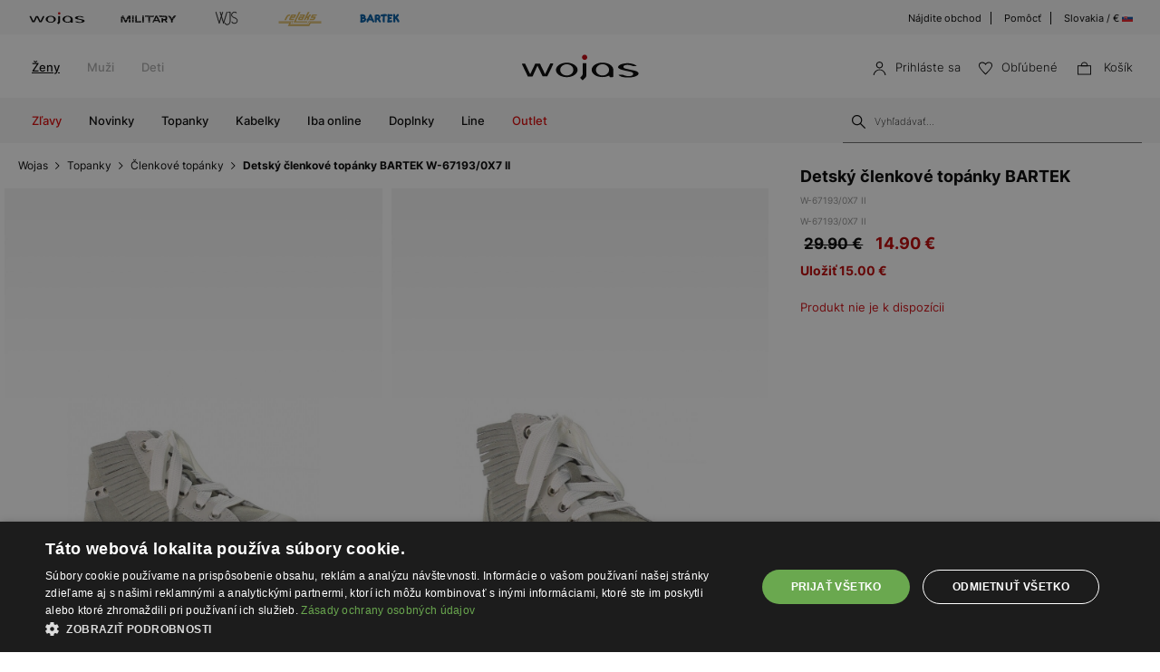

--- FILE ---
content_type: text/html; charset=UTF-8
request_url: https://wojas.sk/detsky-clenkove-topanky-bartek-W-67193-0X7-II
body_size: 20415
content:
<!DOCTYPE html>
<html lang="sk-SK">
<head>
	<meta charset="UTF-8" />
	<title>Detský členkové topánky BARTEK W-67193/0X7 II | Wojas online obchod</title>
	<meta name="description" content="Pohodlná a štýlová členková obuv. Topánky sú k dispozícii v mnohých štýloch, vďaka čomu sa dajú kombinovať k elegantnému a mestskému oblečeniu. Nájdite si perfektný produkt pre seba">
		<meta name="format-detection" content="telephone=no">
	<meta name="facebook-domain-verification" content="o4a96qoyb7pf1us5e8dwi7cbwql2t8" />
	<meta name="referrer" content="no-referrer-when-downgrade">
	<link rel="preconnect" href="https://cdn.wojas.eu">
	<meta id="Viewport" name="viewport" content="initial-scale=1, maximum-scale=1, minimum-scale=1, user-scalable=no, width=device-width">
	<link rel="manifest" href="https://wojas.sk/manifest.json">
	<link rel="shortcut icon" href="https://cdn.wojas.eu/media/images/sk/favicon.ico">
	<meta name="robots" content="max-image-preview:large">
<meta name="google-site-verification" content="hk2b7jzQP4RCIzdPDDKU2wEoImyMal6TxzlZUMN0AqU" />
	<style>
	@font-face {
        font-family: 'Inter';
        src: url('https://cdn.wojas.eu/media/fonts/Inter-ExtraLight.woff2') format('woff2'),
            url('https://cdn.wojas.eu/media/fonts/Inter-ExtraLight.woff') format('woff');
        font-weight: 100;
        font-style: normal;
        font-display: swap;
    }
	@font-face {
        font-family: 'Inter';
        src: url('https://cdn.wojas.eu/media/fonts/Inter-Light.woff2') format('woff2'),
            url('https://cdn.wojas.eu/media/fonts/Inter-Light.woff') format('woff');
        font-weight: 200;
        font-style: normal;
        font-display: swap;
    }
    @font-face {
        font-family: 'Inter';
        src: url('https://cdn.wojas.eu/media/fonts/Inter-Regular.woff2') format('woff2'),
            url('https://cdn.wojas.eu/media/fonts/Inter-Regular.woff') format('woff');
        font-weight: 400;
        font-style: normal;
        font-display: swap;
    }

  @font-face {
        font-family: 'Inter';
        src: url('https://cdn.wojas.eu/media/fonts/Inter-Medium.woff2') format('woff2'),
            url('https://cdn.wojas.eu/media/fonts/Inter-Medium.woff') format('woff');
        font-weight: 500;
        font-style: normal;
        font-display: swap;
    }
    @font-face {
        font-family: 'Inter';
        src: url('https://cdn.wojas.eu/media/fonts/Inter-Bold.woff2') format('woff2'),
            url('https://cdn.wojas.eu/media/fonts/Inter-Bold.woff') format('woff');
        font-weight: 700;
        font-style: normal;
        font-display: swap;
    }
</style>			<script>
// akam-sw.js install script version 1.3.6
"serviceWorker"in navigator&&"find"in[]&&function(){var e=new Promise(function(e){"complete"===document.readyState||!1?e():(window.addEventListener("load",function(){e()}),setTimeout(function(){"complete"!==document.readyState&&e()},1e4))}),n=window.akamServiceWorkerInvoked,r="1.3.6";if(n)aka3pmLog("akam-setup already invoked");else{window.akamServiceWorkerInvoked=!0,window.aka3pmLog=function(){window.akamServiceWorkerDebug&&console.log.apply(console,arguments)};function o(e){(window.BOOMR_mq=window.BOOMR_mq||[]).push(["addVar",{"sm.sw.s":e,"sm.sw.v":r}])}var i="/akam-sw.js",a=new Map;navigator.serviceWorker.addEventListener("message",function(e){var n,r,o=e.data;if(o.isAka3pm)if(o.command){var i=(n=o.command,(r=a.get(n))&&r.length>0?r.shift():null);i&&i(e.data.response)}else if(o.commandToClient)switch(o.commandToClient){case"enableDebug":window.akamServiceWorkerDebug||(window.akamServiceWorkerDebug=!0,aka3pmLog("Setup script debug enabled via service worker message"),v());break;case"boomerangMQ":o.payload&&(window.BOOMR_mq=window.BOOMR_mq||[]).push(o.payload)}aka3pmLog("akam-sw message: "+JSON.stringify(e.data))});var t=function(e){return new Promise(function(n){var r,o;r=e.command,o=n,a.has(r)||a.set(r,[]),a.get(r).push(o),navigator.serviceWorker.controller&&(e.isAka3pm=!0,navigator.serviceWorker.controller.postMessage(e))})},c=function(e){return t({command:"navTiming",navTiming:e})},s=null,m={},d=function(){var e=i;return s&&(e+="?othersw="+encodeURIComponent(s)),function(e,n){return new Promise(function(r,i){aka3pmLog("Registering service worker with URL: "+e),navigator.serviceWorker.register(e,n).then(function(e){aka3pmLog("ServiceWorker registration successful with scope: ",e.scope),r(e),o(1)}).catch(function(e){aka3pmLog("ServiceWorker registration failed: ",e),o(0),i(e)})})}(e,m)},g=navigator.serviceWorker.__proto__.register;if(navigator.serviceWorker.__proto__.register=function(n,r){return n.includes(i)?g.call(this,n,r):(aka3pmLog("Overriding registration of service worker for: "+n),s=new URL(n,window.location.href),m=r,navigator.serviceWorker.controller?new Promise(function(n,r){var o=navigator.serviceWorker.controller.scriptURL;if(o.includes(i)){var a=encodeURIComponent(s);o.includes(a)?(aka3pmLog("Cancelling registration as we already integrate other SW: "+s),navigator.serviceWorker.getRegistration().then(function(e){n(e)})):e.then(function(){aka3pmLog("Unregistering existing 3pm service worker"),navigator.serviceWorker.getRegistration().then(function(e){e.unregister().then(function(){return d()}).then(function(e){n(e)}).catch(function(e){r(e)})})})}else aka3pmLog("Cancelling registration as we already have akam-sw.js installed"),navigator.serviceWorker.getRegistration().then(function(e){n(e)})}):g.call(this,n,r))},navigator.serviceWorker.controller){var u=navigator.serviceWorker.controller.scriptURL;u.includes("/akam-sw.js")||u.includes("/akam-sw-preprod.js")||u.includes("/threepm-sw.js")||(aka3pmLog("Detected existing service worker. Removing and re-adding inside akam-sw.js"),s=new URL(u,window.location.href),e.then(function(){navigator.serviceWorker.getRegistration().then(function(e){m={scope:e.scope},e.unregister(),d()})}))}else e.then(function(){window.akamServiceWorkerPreprod&&(i="/akam-sw-preprod.js"),d()});if(window.performance){var w=window.performance.timing,l=w.responseEnd-w.responseStart;c(l)}e.then(function(){t({command:"pageLoad"})});var k=!1;function v(){window.akamServiceWorkerDebug&&!k&&(k=!0,aka3pmLog("Initializing debug functions at window scope"),window.aka3pmInjectSwPolicy=function(e){return t({command:"updatePolicy",policy:e})},window.aka3pmDisableInjectedPolicy=function(){return t({command:"disableInjectedPolicy"})},window.aka3pmDeleteInjectedPolicy=function(){return t({command:"deleteInjectedPolicy"})},window.aka3pmGetStateAsync=function(){return t({command:"getState"})},window.aka3pmDumpState=function(){aka3pmGetStateAsync().then(function(e){aka3pmLog(JSON.stringify(e,null,"\t"))})},window.aka3pmInjectTiming=function(e){return c(e)},window.aka3pmUpdatePolicyFromNetwork=function(){return t({command:"pullPolicyFromNetwork"})})}v()}}();</script>
<script type="application/ld+json">
	 {"@context": "https://schema.org",
      "@type": "BreadcrumbList",
      "itemListElement":[{"@type":"ListItem","position":1,"name":"Wojas","item":{"type":"Thing","id":"https:\/\/wojas.sk\/"}},{"@type":"ListItem","position":2,"name":"Topanky","item":"https:\/\/wojas.sk\/topanky-pre-deti"},{"@type":"ListItem","position":3,"name":"\u010clenkov\u00e9 top\u00e1nky","item":"https:\/\/wojas.sk\/topanky-pre-deti-clenkove-topanky"},{"@type":"ListItem","position":4,"name":"Detsk\u00fd \u010dlenkov\u00e9 top\u00e1nky BARTEK W-67193\/0X7 II","item":"https:\/\/wojas.sk\/detsky-clenkove-topanky-bartek-W-67193-0X7-II"}]}
	</script>
			<link rel="stylesheet" type="text/css" href="https://wojas.sk/js/fancybox3/jquery.fancybox.min.css">	<link rel="stylesheet" type="text/css" href="https://wojas.sk/js/bootstrap-3.0/css/bootstrap.css">
		<link href="https://wojas.sk/js/bxslider/bxslider.css?v1" rel="stylesheet">	<meta property="og:type" content="product" />
	<meta property="og:locale" content="sk-SK" />
	<meta property="og:url" content="https://wojas.sk/detsky-clenkove-topanky-bartek-W-67193-0X7-II" />
	<meta property="og:site_name" content="Detský členkové topánky BARTEK W-67193/0X7 II | Wojas - Oficiálny online obchod" />
	<meta property="og:image" content="https://cdn.wojas.eu/media/product/j/main_img_.jpg" />
	<meta property="og:image:width" content="500" />
	<meta property="og:image:height" content="500" />
	<meta property="product:price:currency" content="EUR" />
	<meta property="product:brand" content="Wojas" />
	<meta property="product:price:amount" content="14.90" />
	 	<link rel="alternate" hreflang="pl" href="https://wojas.pl/trzewiki-bartek-dla-dziewczat-szary-w-67193-0x7-ii-p27640" />
<link rel="alternate" hreflang="sk" href="https://wojas.sk/detsky-clenkove-topanky-bartek-W-67193-0X7-II" />
	<link rel="alternate" hreflang="cs" href="https://wojas.cz/detske-kotnikove-boty-bartek-W-67193-0X7-II" />
 	<link rel="alternate" hreflang="ro" href="https://wojas.ro/botine-copii-bartek-W-67193-0X7-II" />

	<link rel="stylesheet" href="https://wojas.sk/js/remodal/remodal.css">
<link rel="stylesheet" type="text/css" href="https://wojas.sk/styles/style.min.css?v=1761818313">
	<script src="https://wojas.sk/js/jquery.min.js"></script>
	<link href="https://wojas.sk/js/menu/mobilemenu.css" rel="stylesheet">
	<script src="https://wojas.sk/js/menu/jquery-simple-mobilemenu.js?v2"></script>
		<script type="text/javascript" src="https://wojas.sk/frontend/js/sk/main.bundle.js?v=1766043964"></script>
		<script type="text/javascript" src="https://wojas.sk/frontend/js/sk/validate.js?v=1694440115"></script>
	<script type="text/javascript" src="https://wojas.sk/frontend/js/sk/validateMessage.js?v=16944401111"></script>
<script type="text/javascript" src="https://wojas.sk/js/bxslider/bxslider.js"></script>

<style>
.fancybox-show-infobar .fancybox-bg{background:#fff;opacity:1}.fancybox-button--play{display:none}.fancybox-button--fullscreen{display:none}.fancybox-button--thumbs{display:none}.bx-wrapper img{max-width:500px;margin:0 auto}.bx-wrapper{width:85%;float:right}.video{width:85%;float:right}#d3{width:90%;float:right}@media(min-width:0px) and (max-width:1024px){.bx-wrapper{width:80%;float:right}.video{width:80%;float:right}#d3{width:100%;}}@media(min-width:0px) and (max-width:1024px){.bx-wrapper{width:100%;float:left}.video{width:100%;float:left}#d3{width:100%;float:left}}.tooltip-inner{background:#fff;color:#000;text-align:left;padding:15px;max-width:280px;border:1px solid #fff;box-shadow:0 0 30px rgba(0,0,0,.2)}.tooltip.bottom{margin-top:-10px}.tooltip.in{filter:alpha(opacity=100)!important;opacity:1!important}.tooltip.bottom .tooltip-arrow{border-bottom-color:#fff}.tooltip{font-family: 'Inter',sans-serif;}.dropdown-backdrop{display:none}
</style>
<script type="text/javascript" charset="UTF-8" src="//cdn.cookie-script.com/s/53a0a5ac800489d00f62767bbeb4ada4.js"></script>
<script>
window.dataLayer = window.dataLayer || [];
function gtag(){dataLayer.push(arguments);}
 gtag('consent', 'default', {
    'ad_storage': 'denied',
    'ad_user_data': 'denied',
	'ad_personalization': 'denied',
	'analytics_storage': 'denied',
    'wait_for_update': 1000
    });
</script>

<style>
.fancybox-show-infobar .fancybox-bg{
	background:#fff;
	opacity:1;
}
.fancybox-button--play{display:none;}
.fancybox-button--fullscreen{display:none;}
.fancybox-button--thumbs{display:none;}
.bx-wrapper img{
	max-width:500px;
	margin:0 auto;
}
</style>


			<script>
dataLayer.push({
'productID': '2040706',
'ecomm_prodid': '2040706',
'ecomm_pagetype' : 'product',
'ecomm_totalvalue': '14.90',
'PageType': 'ProductPage',
'product': 'Detský členkové topánky BARTEK W-67193/0X7 II'
});
</script>



<script>
dataLayer.push({ ecommerce: null });
dataLayer.push({
    event: 'view_item',
    ecommerce: {
	    items: [
    {
      item_id: "2040706",
      item_id2: "W-67193/0X7 II",
      item_name: "Detský členkové topánky BARTEK W-67193/0X7 II",
      affiliation: "Wojas Store",
      coupon: "",
      currency: "PLN",
      discount: 0,
      index: 0,
      item_brand: "bartek",
      item_category: "obuv",
      item_category2: "Pre deti",
      item_category3: "Členkové topánky",
      item_category4: "",
      item_list_id: "related_products",
      item_list_name: "Related Products",
      item_variant: "Šedá",
      location_id: "ChIJIQBpAG2ahYAR_6128GcTUEo",
      price: 14.90,
      quantity: 1
    }
    ]

    }
});
</script>


<script>
dataLayer.push({ ecommerce: null });
dataLayer.push({
    event: "select_item",
    ecommerce: {    items: [
    {
      item_id: "2040706",
      item_id2: "W-67193/0X7 II",
      item_name: "Detský členkové topánky BARTEK W-67193/0X7 II",
      affiliation: "Wojas Store",
      coupon: "",
      currency: "PLN",
      discount: 0,
      index: 0,
      item_brand: "bartek",
      item_category: "obuv",
      item_category2: "Pre deti",
      item_category3: "Členkové topánky",
      item_category4: "",
      item_list_id: "related_products",
      item_list_name: "Related Products",
      item_variant: "Šedá",
      location_id: "ChIJIQBpAG2ahYAR_6128GcTUEo",
      price: 14.90,
      quantity: 1
    }
    ]
}})
</script>



<!-- Google Tag Manager -->
<script>(function(w,d,s,l,i){w[l]=w[l]||[];w[l].push({'gtm.start':
new Date().getTime(),event:'gtm.js'});var f=d.getElementsByTagName(s)[0],
j=d.createElement(s),dl=l!='dataLayer'?'&l='+l:'';j.async=true;j.src=
'https://www.googletagmanager.com/gtm.js?id='+i+dl;f.parentNode.insertBefore(j,f);
})(window,document,'script','dataLayer','GTM-MGGMBGX');</script>
<!-- End Google Tag Manager -->

<script>(window.BOOMR_mq=window.BOOMR_mq||[]).push(["addVar",{"rua.upush":"false","rua.cpush":"false","rua.upre":"false","rua.cpre":"false","rua.uprl":"false","rua.cprl":"false","rua.cprf":"false","rua.trans":"","rua.cook":"false","rua.ims":"false","rua.ufprl":"false","rua.cfprl":"false","rua.isuxp":"false","rua.texp":"norulematch","rua.ceh":"false","rua.ueh":"false","rua.ieh.st":"0"}]);</script>
                              <script>!function(a){var e="https://s.go-mpulse.net/boomerang/",t="addEventListener";if(""=="True")a.BOOMR_config=a.BOOMR_config||{},a.BOOMR_config.PageParams=a.BOOMR_config.PageParams||{},a.BOOMR_config.PageParams.pci=!0,e="https://s2.go-mpulse.net/boomerang/";if(window.BOOMR_API_key="WYC7B-TQP9Y-K7LSK-BU73C-DJY8L",function(){function n(e){a.BOOMR_onload=e&&e.timeStamp||(new Date).getTime()}if(!a.BOOMR||!a.BOOMR.version&&!a.BOOMR.snippetExecuted){a.BOOMR=a.BOOMR||{},a.BOOMR.snippetExecuted=!0;var i,_,o,r=document.createElement("iframe");if(a[t])a[t]("load",n,!1);else if(a.attachEvent)a.attachEvent("onload",n);r.src="javascript:void(0)",r.title="",r.role="presentation",(r.frameElement||r).style.cssText="width:0;height:0;border:0;display:none;",o=document.getElementsByTagName("script")[0],o.parentNode.insertBefore(r,o);try{_=r.contentWindow.document}catch(O){i=document.domain,r.src="javascript:var d=document.open();d.domain='"+i+"';void(0);",_=r.contentWindow.document}_.open()._l=function(){var a=this.createElement("script");if(i)this.domain=i;a.id="boomr-if-as",a.src=e+"WYC7B-TQP9Y-K7LSK-BU73C-DJY8L",BOOMR_lstart=(new Date).getTime(),this.body.appendChild(a)},_.write("<bo"+'dy onload="document._l();">'),_.close()}}(),"".length>0)if(a&&"performance"in a&&a.performance&&"function"==typeof a.performance.setResourceTimingBufferSize)a.performance.setResourceTimingBufferSize();!function(){if(BOOMR=a.BOOMR||{},BOOMR.plugins=BOOMR.plugins||{},!BOOMR.plugins.AK){var e=""=="true"?1:0,t="",n="aoklmxqxzcobe2lk6rla-f-c34c9bcc9-clientnsv4-s.akamaihd.net",i="false"=="true"?2:1,_={"ak.v":"39","ak.cp":"1290546","ak.ai":parseInt("762109",10),"ak.ol":"0","ak.cr":9,"ak.ipv":4,"ak.proto":"h2","ak.rid":"4bcb309a","ak.r":44387,"ak.a2":e,"ak.m":"dsca","ak.n":"essl","ak.bpcip":"3.148.182.0","ak.cport":43640,"ak.gh":"23.192.164.18","ak.quicv":"","ak.tlsv":"tls1.3","ak.0rtt":"","ak.0rtt.ed":"","ak.csrc":"-","ak.acc":"","ak.t":"1768617046","ak.ak":"hOBiQwZUYzCg5VSAfCLimQ==orSHIMG02FiydlQ9kS+xSEHJwz+afCrL1SHZj51131N/mGIg4xXG+0NKhwNZFsMG+6Bujheyku9olI6naXCOQj9yfDAJiNlek8beFiU1EZhdLQBzGk8m1Qmi7oq1F/[base64]/fgl/2BwgL2tXHfIZp8hXSlVIbwvW5Dd+7voqmhK/cqmwJmMoYU7DP0jNnPB+lFE+3BTfbAFT6rzSD70=","ak.pv":"22","ak.dpoabenc":"","ak.tf":i};if(""!==t)_["ak.ruds"]=t;var o={i:!1,av:function(e){var t="http.initiator";if(e&&(!e[t]||"spa_hard"===e[t]))_["ak.feo"]=void 0!==a.aFeoApplied?1:0,BOOMR.addVar(_)},rv:function(){var a=["ak.bpcip","ak.cport","ak.cr","ak.csrc","ak.gh","ak.ipv","ak.m","ak.n","ak.ol","ak.proto","ak.quicv","ak.tlsv","ak.0rtt","ak.0rtt.ed","ak.r","ak.acc","ak.t","ak.tf"];BOOMR.removeVar(a)}};BOOMR.plugins.AK={akVars:_,akDNSPreFetchDomain:n,init:function(){if(!o.i){var a=BOOMR.subscribe;a("before_beacon",o.av,null,null),a("onbeacon",o.rv,null,null),o.i=!0}return this},is_complete:function(){return!0}}}}()}(window);</script></head>
<body >
<noscript><iframe src="https://www.googletagmanager.com/ns.html?id=GTM-MGGMBGX" height="0" width="0" style="display:none;visibility:hidden"></iframe></noscript>
<header id="header">
	<div class="header-top-exp"></div>
	<div class="header">
			<div class="header-top-bar">
			<div class="header-top-bar__wraper">
				<div class="header-top-bar__left">
					<ul class="header-top-bar__list">
						<li class="header-top-bar__item"><a href="https://wojas.sk/kolekcia?znacky=wojas"><img src="https://cdn.wojas.eu/media/images/global/svg/brand/v2/wojasA.svg" alt="Wojas"></a></li>
						<li class="header-top-bar__item"><a href="https://wojas.sk/kolekcia?line=military"><img src="https://cdn.wojas.eu/media/images/sk/svg/brand/military.svg" alt="Military"></a></li>
						<li class="header-top-bar__item"><a href="https://wojas.sk/kolekcia?znacky=wjs"><img src="https://cdn.wojas.eu/media/images/global/svg/brand/v2/wjsA.svg" alt="WJS"></a></li>
						<li class="header-top-bar__item"><a href="https://wojas.sk/kolekcia?znacky=relaks"><img src="https://cdn.wojas.eu/media/images/global/svg/brand/v2/relaksA.svg?v=2" alt="Relaks"></a></li>
						<li class="header-top-bar__item"><a href="https://wojas.sk/topanky-pre-deti?znacky=bartek"><img src="https://cdn.wojas.eu/media/images/global/svg/brand/v2/bartekA.svg" alt="Bartek"></a></li>
					</ul>
				</div>
				<div class="header-top-bar__right">
					<ul class="header-top-bar__list">
						<li class="header-top-bar__item"><a href="https://wojas.sk/obchody">Nájdite obchod</a></li>
						<li class="header-top-bar__item"><a href="https://wojas.sk/informacie/faq">Pomôcť</a></li>
						<li class="header-top-bar__item"><a href="https://wojas.eu/language">Slovakia / € <img src="https://cdn.wojas.eu/media/images/sk/svg/SK.svg" width="12" height="12" style="margin-top:-3px;" alt="SK"></a></li>
					</ul>
				</div>
			</div>
		</div>		<div class="header-content">
						<div class="header-content__menu top">
				<nav class="header-content-menu__container">
					<ul class="header-content-menu__list">
						<li class="header-content-menu__item"><a href="https://wojas.sk/damske" class="header-content-menu__item-link active">Ženy</a></li>
						<li class="header-content-menu__item"><a href="https://wojas.sk/panske" class="header-content-menu__item-link">Muži</a></li>
						<li class="header-content-menu__item"><a href="https://wojas.sk/pre-deti" class="header-content-menu__item-link">Deti</a></li>
					</ul>
				</nav>
			</div>
						<div class="header-content__logo">
				<a href="https://wojas.sk"><img src="https://cdn.wojas.eu/media/images/sk/svg/logo.svg" alt="Štýlová, dámska a pánska obuv" width="163" heigh="40"></a>
			</div>
			<div class="header-content__utility">
	<ul class="header-content-utility__list">
					<li class="header-content-utility__item">
				<button class="mobile secret" data-url="aHR0cHM6Ly93b2phcy5zay9wcmlobGFzZW5pZQ==">
					<img src="https://cdn.wojas.eu/media/images/sk/svg/user.svg" width="15" height="15" alt="Prihláste sa"><span>Prihláste sa</span>
				</button>
			</li>
						<li class="header-content-utility__item">
				<button class="mobile secret" data-url="aHR0cHM6Ly93b2phcy5zay93aXNobGlzdA=="><img src="https://cdn.wojas.eu/media/images/sk/svg/fav.svg" width="15" height="15" alt="Obľúbené"><span>Obľúbené<span class="header-content-utility__badge"><span id="fav-badge"></span></span></span></button>
			</li>
			<li class="header-content-utility__item basket" id="cart">
				<button><img src="https://cdn.wojas.eu/media/images/sk/svg/bag.svg" width="15" height="15" alt="Košík">
				<span>Košík<span class="header-content-utility__badge"><span id="cart-items"></span></span></span></button>
			</li>
		</ul>
</div>		</div>
		<div class="header-content">
			<div id="menu-ham"><div id="bt-menu2"><img src="https://cdn.wojas.eu/media/images/sk/svg/menu.svg" width="20" height="20" alt="Menu"><span>Menu</span></div></div>
						<div class="header-content__menu">
																					<nav>
	<ul id="box-menu">
														<li class="cent red"><a href="https://wojas.sk/vypredaj/kolekcia-damske" class="drop">Zľavy</a>
					<div class="drop">
						<div class="header-menu">
							<div class="header-menu__wrapper">
																																	<div class="header-menu__item">
										<div class="header-menu__item-list"><a style="height: auto;" href="https://wojas.sk/vypredaj/topanky-damske"> <img class="lazy" src="https://cdn.wojas.eu/media/images/sk/menu/SALE-D-buty.jpg" alt="" data-src="https://cdn.wojas.eu/media/images/sk/menu/SALE-D-buty.jpg"><span class="span">Topanky</span></a></div>
									</div>
																	<div class="header-menu__item">
										<div class="header-menu__item-list"><a style="height: auto;" href="https://wojas.sk/vypredaj/kabelky-damske"> <img class="lazy" src="https://cdn.wojas.eu/media/images/sk/menu/SALE-torebki.jpg" alt="" data-src="https://cdn.wojas.eu/media/images/sk/menu/SALE-torebki.jpg"> <span class="span">Kabelky</span></a></div>
									</div>
																	<div class="header-menu__item">
										<div class="header-menu__item-list"><a style="height: auto;" href="https://wojas.sk/vypredaj/doplnky-damske"> <img class="lazy" src="https://cdn.wojas.eu/media/images/sk/menu/S-D-akcesoria.jpg" alt="" data-src="https://cdn.wojas.eu/media/images/sk/menu/S-D-akcesoria.jpg"> <span class="span">Doplnky</span></a></div>
									</div>
															</div>
						</div>			
					</div>				</li>
											<li class="cent"><a href="https://wojas.sk/novinky/kolekcia-damske" class="drop">Novinky</a>
					<div class="drop">
						<div class="header-menu">
							<div class="header-menu__wrapper">
																																	<div class="header-menu__item">
										<div class="header-menu__item-list"><a style="height: auto;" href="https://wojas.sk/novinky/topanky-damske"> <img class="lazy" src="https://cdn.wojas.eu/media/images/sk/menu/k-nowosc-buty-jz25.jpg" alt="" data-src="https://cdn.wojas.eu/media/images/sk/menu/k-nowosc-buty-jz25.jpg"><span class="span">Topanky</span></a></div>
									</div>
																	<div class="header-menu__item">
										<div class="header-menu__item-list"><a style="height: auto;" href="https://wojas.sk/novinky/kabelky-damske"> <img class="lazy" src="https://cdn.wojas.eu/media/images/sk/menu/k-nowosc-torebki-jz25.jpg" alt="" data-src="https://cdn.wojas.eu/media/images/sk/menu/k-nowosc-torebki-jz25.jpg"> <span class="span">Kabelky</span> </a></div>
									</div>
																	<div class="header-menu__item">
										<div class="header-menu__item-list"><a style="height: auto;" href="https://wojas.sk/novinky/doplnky-damske"> <img class="lazy" src="https://cdn.wojas.eu/media/images/sk/menu/k-nowosc-akcesoria-jz25.jpg" alt="" data-src="https://cdn.wojas.eu/media/images/sk/menu/k-nowosc-akcesoria-jz25.jpg"><span class="span">Doplnky</span> </a></div>
									</div>
															</div>
						</div>			
					</div>				</li>
											<li class="cent"><a href="https://wojas.sk/topanky-damske" class="drop">Topanky</a>
					<div class="drop">
						<div class="header-menu">
							<div class="header-menu__wrapper">
																																	<div class="header-menu__item">
										<div class="header-menu__item-header">Kategórie</div><div class="header-menu__item-list"><ul><li><a href="https://wojas.sk/topanky-damske-poltopanky-mokasiny">Mokas&iacute;ny</a></li><li><a href="https://wojas.sk/topanky-damske-clenkove-topanky">Členkov&eacute; top&aacute;nky</a></li><li><a href="https://wojas.sk/topanky-damske-clenkove-topanky-chelsea-obuv">Chelsea obuv</a></li><li><a href="https://wojas.sk/topanky-damske-kozacky">Čižmy</a></li><li><a href="https://wojas.sk/topanky-damske-snehule">Snehule</a></li><li><a href="https://wojas.sk/topanky-damske-lodicky">Lodičky</a></li><li><a href="https://wojas.sk/topanky-damske-lodicky-vysoke-podpatky">Lodičky na podp&auml;tku</a></li><li><a href="https://wojas.sk/topanky-damske-poltopanky">Poltop&aacute;nky</a></li><li><a href="https://wojas.sk/topanky-damske-poltopanky-tenisky">Tenisky</a></li><li><a href="https://wojas.sk/topanky-damske-poltopanky-sneakersy">Sneakersy</a></li><li><a href="https://wojas.sk/topanky-damske-poltopanky-baleriny">Baler&iacute;nky</a></li><li><a href="https://wojas.sk/topanky-damske-sandale">Sand&aacute;le</a></li><li><a href="https://wojas.sk/topanky-damske-slapky">&Scaron;ľapky</a></li><li><a href="https://wojas.sk/topanky-damske-papuce">Papuče</a></li><li><a href="https://wojas.sk/topanky-damske">Uk&aacute;zať v&scaron;etko</a></li></ul></div>
									</div>
																	<div class="header-menu__item">
										<div class="header-menu__item-header">Kolekcia</div>
<div class="header-menu__item-list">
<ul>
<li><a href="https://wojas.sk/novinky/topanky-damske">Novinky</a></li>
<li><a href="https://wojas.sk/topanky-damske">Kolekcia</a></li>
<li><a href="https://wojas.sk/topanky-damske-bestsellers">Bestsellers</a></li>
<li><a href="https://wojas.sk/topanky-damske-male_a_velke_velkosti">Mal&eacute; a veľk&eacute; veľkosti</a></li>
<li><a href="https://wojas.sk/vypredaj/topanky-damske">V&yacute;predaj</a></li>
<li><a href="https://wojas.sk/outlet/topanky-damske">Outlet</a></li>
</ul>
</div>
<div class="header-menu__item-header">Značka</div>
<div class="header-menu__item-list">
<ul>
<li><a href="https://wojas.sk/topanky-damske?znacky=wojas">Wojas</a></li>
<li><a href="https://wojas.sk/topanky-damske?znacky=wjs">WJS</a></li>
<li><a href="https://wojas.sk/topanky-damske?znacky=relaks">Relaks</a></li>
</ul>
</div>
									</div>
																	<div class="header-menu__item">
										<div class="header-menu__item-header">Line</div><div class="header-menu__item-list"><ul><li><a href="https://wojas.sk/topanky-damske?line=limited">Limited Edition</a></li><li><a href="https://wojas.sk/topanky-damske?line=code30">Wojas CODE30</a></li><li><a href="https://wojas.sk/topanky-damske?line=comfort">Wojas Comfort</a></li><li><a href="https://wojas.sk/topanky-damske?line=premium">Wojas Premium</a></li><li><a href="https://wojas.sk/topanky?line=wojas-x-bartek">Wojas x Bartek</a></li></ul></div><div class="header-menu__item-header">Sezóna</div><div class="header-menu__item-list"><ul><li><a href="https://wojas.sk/topanky-damske?typ-obuvi=pruzina">Jarn&eacute; top&aacute;nky</a></li><li><a href="https://wojas.sk/topanky-damske?typ-obuvi=letne">Letn&eacute; top&aacute;nky</a></li><li><a href="https://wojas.sk/topanky-damske?typ-obuvi=jesien">Jesenn&eacute; top&aacute;nky</a></li><li><a href="https://wojas.sk/topanky-damske?typ-obuvi=zimne">Zimn&eacute; čižmy</a></li></ul></div>
									</div>
																	<div class="header-menu__item">
										<div class="header-menu__item-list"><a style="height: auto;" href="https://wojas.sk/topanky-damske-clenkove-topanky"> <img class="lazy" src="https://cdn.wojas.eu/media/images/sk/menu/botki-jz25-1.jpg" alt="" data-src="https://cdn.wojas.eu/media/images/sk/menu/botki-jz25-1.jpg"><span class="span">Členkov&eacute; čižmy</span> </a></div>
									</div>
																	<div class="header-menu__item">
										<div class="header-menu__item-list"><a style="height: auto;" href="https://wojas.sk/topanky-damske-cizmy"><img class="lazy" src="https://cdn.wojas.eu/media/images/sk/menu/kozaki-jz25.jpg" alt="" data-src="https://cdn.wojas.eu/media/images/sk/menu/kozaki-jz25.jpg"><span class="span">Čižmy</span></a></div>
									</div>
															</div>
						</div>			
					</div>				</li>
											<li class="cent"><a href="https://wojas.sk/kabelky-damske" class="drop">Kabelky</a>
					<div class="drop">
						<div class="header-menu">
							<div class="header-menu__wrapper">
																																	<div class="header-menu__item">
										<div class="header-menu__item-header">Kategórie</div><div class="header-menu__item-list"><ul><li><a href="https://wojas.sk/kabelky-damske-kazdodenne-male">Každodenn&eacute; mal&eacute;</a></li><li><a href="https://wojas.sk/kabelky-damske-kazdodenne-velke">Každodenn&eacute; veľk&eacute;</a></li><li><a href="https://wojas.sk/kabelky-damske-tote-kabelky">Tote kabelky</a></li><li><a href="https://wojas.sk/kabelky-damske-male-crossbody">Mal&eacute; crossbody</a></li><li><a href="https://wojas.sk/kabelky-damske-shoper-bag">Shopper Bag</a></li><li><a href="https://wojas.sk/kabelky-damske-ruksaky">Ruksaky</a></li><li><a href="https://wojas.sk/kabelky-damske-ladvinky">L'advinky</a></li><li><a href="https://wojas.sk/kabelky-damske-na-notebooky">Ta&scaron;ky na notebooky</a></li><li><a href="https://wojas.sk/kabelky-damske-puzdro-na-mobil">P&uacute;zdro na mobil</a></li><li><a href="https://wojas.sk/kabelky-damske">Uk&aacute;zať v&scaron;etko</a></li></ul></div>
									</div>
																	<div class="header-menu__item">
										<div class="header-menu__item-header">Line</div>
<div class="header-menu__item-list">
<ul>
<li><a href="https://wojas.sk/kabelky-damske?line=limited">Limited Edition</a></li>
</ul>
</div>
									</div>
																	<div class="header-menu__item">
										<div class="header-menu__item-header">Kolekcia</div>
<div class="header-menu__item-list">
<ul>
<li><a href="https://wojas.sk/novinky/kabelky-damske">Novinky</a></li>
<li><a href="https://wojas.sk/kabelky-damske">Kolekcia</a></li>
<li><a href="https://wojas.sk/vypredaj/kabelky-damske">V&yacute;predaj</a></li>
<li><a href="https://wojas.sk/outlet/kabelky-damske">Outlet</a></li>
</ul>
</div>
<div class="header-menu__item-header">Značka</div>
<div class="header-menu__item-list">
<ul>
<li><a href="https://wojas.sk/kabelky-damske?znacky=wojas">Wojas</a></li>
<li><a href="https://wojas.sk/kabelky-damske?znacky=wjs">WJS</a></li>
</ul>
</div>
									</div>
																	<div class="header-menu__item">
										<div class="header-menu__item-list"><a style="height: auto;" href="https://wojas.sk/kabelky-damske-tote-kabelky"> <img class="lazy" src="https://cdn.wojas.eu/media/images/sk/menu/kuferki-jz25.jpg" alt="" data-src="https://cdn.wojas.eu/media/images/sk/menu/kuferki-jz25.jpg"><span class="span">Tote kabelky</span></a></div>
									</div>
																	<div class="header-menu__item">
										<div class="header-menu__item-list"><a style="height: auto;"> </a><a href="https://wojas.sk/kabelky-damske-kazdodenne-velke"><img class="lazy" src="https://cdn.wojas.eu/media/images/sk/menu/codzienne-duze-jz25.jpg" alt="" data-src="https://cdn.wojas.eu/media/images/sk/menu/codzienne-duze-jz25.jpg"> <span class="span">D&aacute;mske veľk&eacute; kožen&eacute;</span></a></div>
									</div>
															</div>
						</div>			
					</div>				</li>
											<li class="cent"><a href="https://wojas.sk/iba-online/kolekcia-damske" class="drop">Iba online</a>
									</li>
											<li class="cent"><a href="https://wojas.sk/doplnky-damske" class="drop">Doplnky</a>
					<div class="drop">
						<div class="header-menu">
							<div class="header-menu__wrapper">
																																	<div class="header-menu__item">
										<div class="header-menu__item-header">Doplnky</div><div class="header-menu__item-list"><ul><li><a href="https://wojas.sk/doplnky-damske-penazenky">Peňaženky</a></li><li><a href="https://wojas.sk/doplnky-damske-opasky">Opasky</a></li><li><a href="https://wojas.sk/doplnky-damske-dazdniky">D&aacute;ždniky</a></li><li><a href="https://wojas.sk/doplnky-damske-ciapky">Čiapky</a></li><li><a href="https://wojas.sk/doplnky-damske-rukavice">Rukavice</a></li><li><a href="https://wojas.sk/doplnky-damske-saly">&Scaron;&aacute;ly</a></li><li><a href="https://wojas.sk/doplnky-damske-ponozky">Ponožky</a></li><li><a href="https://wojas.sk/doplnky-damske-bizuteria-do-topanok">Bižut&eacute;ria do top&aacute;nok</a></li><li><a href="https://wojas.sk/doplnky-damske">Uk&aacute;zať v&scaron;etko</a></li></ul></div>
									</div>
																	<div class="header-menu__item">
										<div class="header-menu__item-header">Pr&iacute;slu&scaron;enstvo</div><div class="header-menu__item-list"><ul><li><a href="https://wojas.sk/prislusenstvo-snurky">&Scaron;n&uacute;rky</a></li><li><a href="https://wojas.sk/prislusenstvo-obuvaky-pravidla">Obuv&aacute;ky, v&yacute;stuže</a></li><li><a href="https://wojas.sk/prislusenstvo-pohlcovac-pachu">Pohlcovač pachu</a></li><li><a href="https://wojas.sk/prislusenstvo-vlozky">Vložky do top&aacute;nok</a></li><li><a href="https://wojas.sk/prislusenstvo">Uk&aacute;zať v&scaron;etko</a></li></ul></div>
									</div>
																	<div class="header-menu__item">
										<div class="header-menu__item-header">O&scaron;etrovanie</div>
<div class="header-menu__item-list">
<ul>
<li><a href="https://wojas.sk/osetrovanie-ochranne-folie">Ochrann&eacute; fólie</a></li>
<li><a href="https://wojas.sk/osetrovanie-kefy-cistice">Kefy, čističe</a></li>
<li><a href="https://wojas.sk/osetrovanie-kremy-a-impregnacia">Kr&eacute;my a impregn&aacute;cia</a></li>
<li><a href="https://wojas.sk/osetrovanie">Uk&aacute;zať v&scaron;etko</a></li>
</ul>
</div>
									</div>
																	<div class="header-menu__item">
										<div class="header-menu__item-list"><a style="height: auto;" href="https://wojas.sk/doplnky-damske-penazenky"><img class="lazy" src="https://cdn.wojas.eu/media/images/sk/menu/damskie-portfele.jpg" alt="" data-src="https://cdn.wojas.eu/media/images/sk/menu/damskie-portfele.jpg"><span class="span">Peňaženky</span> </a></div>
									</div>
																	<div class="header-menu__item">
										<div class="header-menu__item-list"><a style="height: auto;" href="https://wojas.sk/doplnky-damske-opasky"> <img class="lazy" src="https://cdn.wojas.eu/media/images/sk/menu/D-paski.jpg" alt="" data-src="https://cdn.wojas.eu/media/images/sk/menu/D-paski.jpg"> <span class="span">Opasky</span></a></div>
									</div>
															</div>
						</div>			
					</div>				</li>
											<li class="cent line"><a href="https://wojas.sk/kolekcia-damske" class="drop">Line</a>
					<div class="drop">
						<div class="header-menu">
							<div class="header-menu__wrapper">
																																	<div class="header-menu__item">
										<div class="header-menu__item-list"><a href="https://wojas.sk/kolekcia-damske?line=code30"><img class="lazy" src="https://cdn.wojas.eu/media/images/pl/svg/line/code.svg" alt="CODE30" data-src="https://cdn.wojas.eu/media/images/pl/svg/line/code.svg"></a></div>
									</div>
																	<div class="header-menu__item">
										<div class="header-menu__item-list"><a href="https://wojas.sk/kolekcia-damske?line=premium"><img class="lazy" src="https://cdn.wojas.eu/media/images/pl/svg/line/premium.svg" alt="Wojas Premium" data-src="https://cdn.wojas.eu/media/images/pl/svg/line/premium.svg"></a></div>
									</div>
																	<div class="header-menu__item">
										<div class="header-menu__item-list"><a href="https://wojas.sk/kolekcia-damske?line=limited"><img class="lazy" src="https://cdn.wojas.eu/media/images/pl/svg/line/limited.svg" alt="Limited Edition" data-src="https://cdn.wojas.eu/media/images/pl/svg/line/limited.svg"></a></div>
									</div>
																	<div class="header-menu__item">
										<div class="header-menu__item-list"><a href="https://wojas.sk/kolekcia-damske?line=comfort"><img class="lazy" src="https://cdn.wojas.eu/media/images/pl/svg/line/comfort.svg" alt="Comfort" data-src="https://cdn.wojas.eu/media/images/pl/svg/line/comfort.svg"></a></div>
									</div>
																	<div class="header-menu__item">
										<div class="header-menu__item-list"><a href="https://wojas.sk/kolekcia-damske?line=wojas-x-bartek"><img class="lazy" src="https://cdn.wojas.eu/media/images/pl/svg/line/wojasxbartek.svg" alt=" linia Wojas x Bartek" data-src="https://cdn.wojas.eu/media/images/pl/svg/line/wojasxbartek.svg"></a></div>
									</div>
															</div>
						</div>			
					</div>				</li>
											<li class="cent red"><a href="https://wojas.sk/outlet/kolekcia-damske" class="drop">Outlet</a>
									</li>
													</ul>
</nav>							</div>
						<div class="header-content__search">
				<ul>
					<li><form method="GET" id="sch" name="search00" action="https://wojas.sk/search" autocomplete="off" style="display:contents;">
						<input type="text" placeholder="Vyhľadávať..." name="query" required="" id="search-input">
						<a href="javascript:{}" onclick="document.getElementById('sch').submit(); return false;"><img src="https://cdn.wojas.eu/media/images/sk/svg/search.svg" width="15" height="15"></a>
						<span class="header-content__search-close"><img src="https://cdn.wojas.eu/media/images/sk/svg/x_b.svg" width="15" height="15"></span>
						</form>
					</li>
				</ul>
				<div class="header-content__search-result"></div>
			</div>
		</div>
		<div class="container">
			<div class="wrap clearfix">
								<div id="cd-shadow-layer"></div>
				<div id="cd-cart">
					<div>
						<span id="cd-cart-h">Košík<a href="#" class="cd-go-to-cart"><img src="https://cdn.wojas.eu/media/images/sk/svg/x_b.svg" width="12" height="12"></a></span>
						<div id="cart-detalist"></div>
						<div id="cd-cart-close"><span class="box-shopping-back cd-go-to-cart gl-button">Pokračovať v nákupe</span></div>
					</div>
				</div>
												 <ul class="mobile_menu">
	<li>
		<div id="cd-menu">
			<ul>
				<li class="mobile-close"><span><img src="https://cdn.wojas.eu/media/images/sk/svg/x_b.svg" width="16" height="16"></span></li>
				<li class="mobile_menu-logo"><a href="https://wojas.sk"><img src="https://cdn.wojas.eu/media/images/sk/svg/logo35.svg" alt="Štýlová, dámska a pánska obuv"></a></li>
				<li><a href="https://wojas.sk/prihlasenie"><img src="https://cdn.wojas.eu/media/images/sk/svg/user_b.svg" width="16" height="16"></a></li>
				<li><a href="https://wojas.sk/wishlist"><img src="https://cdn.wojas.eu/media/images/sk/svg/fav_b.svg" width="16" height="16"></a></li>
				<li><a href="https://wojas.sk/kosik"><span id="cart-badge" style="top:15px;right:-5px;padding:0;"><span style="padding:0;">x</span></span><img src="https://cdn.wojas.eu/media/images/sk/svg/bag_b.svg" width="16" height="16"></a></li>
			</ul>
		</div>
	</li>
    		
							
				<li class="hasChild mobile_menu__item active">

			<span class="mobile_menu__item-link">Dámske</span>
			<ul class="submenu">

				<li>
					<picture style="position:relative;">
						<img src="https://cdn.wojas.eu/media/images/sk/menu/baner/damskie-glowny-jz25.jpg" style="width:100%;height:auto;" alt="Kolekcja Dámske">
					</picture>
				</li>

									
										
					<li >
						<a href="https://wojas.sk/vypredaj/kolekcia-damske"  style="color: red">

															<span class="icon-mobile" style="background-image: url(https://cdn.wojas.eu/media/images/sk/menu/icon/sale-red.svg)"></span>
														Zľavy

						</a>

						
					</li>

									
										
					<li >
						<a href="https://wojas.sk/novinky/kolekcia-damske"  >

															<span class="icon-mobile" style="background-image: url(https://cdn.wojas.eu/media/images/sk/menu/icon/nowosc.svg)"></span>
														Novinky

						</a>

						
					</li>

									
										
					<li  class="hasChild" >
						<a href="https://wojas.sk/topanky-damske" class="mobile_menu__item-link--pic" >

															<span class="icon-mobile" style="background-image: url(https://cdn.wojas.eu/media/images/sk/menu/icon/buty.svg)"></span>
														Topanky

						</a>

													<ul class="submenu specjal">

																	<li>
										<picture style="position: relative;">
											<img src="https://cdn.wojas.eu/media/images/sk/menu/baner/damskie-buty-jz25.jpg" style="width: 100%;height:auto" alt="">
										</picture>
									</li>
								
								<li>
									<a href="https://wojas.sk/topanky-damske">
										<span class="icon-mobile all" style="background-image: url(https://cdn.wojas.eu/media/images/sk/menu/icon/wszystkie.svg);"></span>
										Všetko
									</a>
								</li>

								
									
									<li>
										<a href="https://wojas.sk/topanky-damske-poltopanky-mokasiny">
																							<span class="icon-mobile" style="background-image: url(https://cdn.wojas.eu/media/images/sk/menu/icon/WS/mokasyny.svg)"></span>
																						Mokasíny
										</a>
									</li>
									
								
									
									<li>
										<a href="https://wojas.sk/topanky-damske-clenkove-topanky">
																							<span class="icon-mobile" style="background-image: url(https://cdn.wojas.eu/media/images/sk/menu/icon/WS/botki.svg)"></span>
																						Členkové topánky
										</a>
									</li>
									
								
									
									<li>
										<a href="https://wojas.sk/topanky-damske-clenkove-topanky-chelsea-obuv">
																							<span class="icon-mobile" style="background-image: url(https://cdn.wojas.eu/media/images/sk/menu/icon/WS/sztyblety.svg)"></span>
																						Chelsea obuv
										</a>
									</li>
									
								
									
									<li>
										<a href="https://wojas.sk/topanky-damske-kozacky">
																							<span class="icon-mobile" style="background-image: url(https://cdn.wojas.eu/media/images/sk/menu/icon/WS/kozaki.svg)"></span>
																						Čižmy
										</a>
									</li>
									
								
									
									<li>
										<a href="https://wojas.sk/topanky-damske-snehule">
																							<span class="icon-mobile" style="background-image: url(https://cdn.wojas.eu/media/images/sk/menu/icon/WS/sniegowce.svg)"></span>
																						Snehule
										</a>
									</li>
									
								
									
									<li>
										<a href="https://wojas.sk/topanky-damske-lodicky">
																							<span class="icon-mobile" style="background-image: url(https://cdn.wojas.eu/media/images/sk/menu/icon/WS/czolenka.svg)"></span>
																						Lodičky
										</a>
									</li>
									
								
									
									<li>
										<a href="https://wojas.sk/topanky-damske-lodicky-vysoke-podpatky">
																							<span class="icon-mobile" style="background-image: url(https://cdn.wojas.eu/media/images/sk/menu/icon/WS/szpilki.svg)"></span>
																						Na ihle
										</a>
									</li>
									
								
									
									<li>
										<a href="https://wojas.sk/topanky-damske-poltopanky-baleriny">
																							<span class="icon-mobile" style="background-image: url(https://cdn.wojas.eu/media/images/sk/menu/icon/WS/baleriny.svg)"></span>
																						Balerínky
										</a>
									</li>
									
								
									
									<li>
										<a href="https://wojas.sk/topanky-damske-poltopanky">
																							<span class="icon-mobile" style="background-image: url(https://cdn.wojas.eu/media/images/sk/menu/icon/WS/polbuty.svg)"></span>
																						Poltopánky
										</a>
									</li>
									
								
									
									<li>
										<a href="https://wojas.sk/topanky-damske-poltopanky-sneakersy">
																							<span class="icon-mobile" style="background-image: url(https://cdn.wojas.eu/media/images/sk/menu/icon/WS/sneakersy.svg)"></span>
																						Sneakersy
										</a>
									</li>
									
								
									
									<li>
										<a href="https://wojas.sk/topanky-damske-poltopanky-tenisky">
																							<span class="icon-mobile" style="background-image: url(https://cdn.wojas.eu/media/images/sk/menu/icon/WS/sneakersy.svg)"></span>
																						Tenisky
										</a>
									</li>
									
								
									
									<li>
										<a href="https://wojas.sk/topanky-damske-papuce">
																							<span class="icon-mobile" style="background-image: url(https://cdn.wojas.eu/media/images/sk/menu/icon/WS/kapcie.svg)"></span>
																						Papuče
										</a>
									</li>
									
								
																			
																			
								
							</ul>
						
					</li>

									
										
					<li  class="hasChild" >
						<a href="https://wojas.sk/kabelky-damske" class="mobile_menu__item-link--pic" >

															<span class="icon-mobile" style="background-image: url(https://cdn.wojas.eu/media/images/sk/menu/icon/torebki.svg)"></span>
														Kabelky

						</a>

													<ul class="submenu specjal">

																	<li>
										<picture style="position: relative;">
											<img src="https://cdn.wojas.eu/media/images/sk/menu/baner/damskie-torebki-jz25.jpg" style="width: 100%;height:auto" alt="">
										</picture>
									</li>
								
								<li>
									<a href="https://wojas.sk/kabelky-damske">
										<span class="icon-mobile all" style="background-image: url(https://cdn.wojas.eu/media/images/sk/menu/icon/wszystkie.svg);"></span>
										Všetko
									</a>
								</li>

								
									
									<li>
										<a href="https://wojas.sk/kabelky-damske-kazdodenne-male">
																							<span class="icon-mobile" style="background-image: url(https://cdn.wojas.eu/media/images/sk/menu/icon/B/codz-male-damskie.svg)"></span>
																						Každodenné malé
										</a>
									</li>
									
								
									
									<li>
										<a href="https://wojas.sk/kabelky-damske-kazdodenne-velke">
																							<span class="icon-mobile" style="background-image: url(https://cdn.wojas.eu/media/images/sk/menu/icon/B/codz-duze-damskie.svg)"></span>
																						Každodenné veľké
										</a>
									</li>
									
								
									
									<li>
										<a href="https://wojas.sk/kabelky-damske-vecerne">
																							<span class="icon-mobile" style="background-image: url(https://cdn.wojas.eu/media/images/sk/menu/icon/B/wizytowe.svg)"></span>
																						Večerné
										</a>
									</li>
									
								
									
									<li>
										<a href="https://wojas.sk/kabelky-damske-tote-kabelky">
																							<span class="icon-mobile" style="background-image: url(https://cdn.wojas.eu/media/images/sk/menu/icon/B/kuferki.svg)"></span>
																						Tote kabelky
										</a>
									</li>
									
								
									
									<li>
										<a href="https://wojas.sk/kabelky-damske-male-crossbody">
																							<span class="icon-mobile" style="background-image: url(https://cdn.wojas.eu/media/images/sk/menu/icon/B/listonoszki.svg)"></span>
																						Malé crossbody
										</a>
									</li>
									
								
									
									<li>
										<a href="https://wojas.sk/kabelky-damske-shoper-bag">
																							<span class="icon-mobile" style="background-image: url(https://cdn.wojas.eu/media/images/sk/menu/icon/B/shopper.svg)"></span>
																						Shopper Bag
										</a>
									</li>
									
								
									
									<li>
										<a href="https://wojas.sk/kabelky-damske-ruksaky">
																							<span class="icon-mobile" style="background-image: url(https://cdn.wojas.eu/media/images/sk/menu/icon/B/plecaki.svg)"></span>
																						Ruksaky
										</a>
									</li>
									
								
									
									<li>
										<a href="https://wojas.sk/kabelky-damske-ladvinky">
																							<span class="icon-mobile" style="background-image: url(https://cdn.wojas.eu/media/images/sk/menu/icon/B/nerki.svg)"></span>
																						L'advinky
										</a>
									</li>
									
								
									
									<li>
										<a href="https://wojas.sk/kabelky-damske-na-notebooky">
																							<span class="icon-mobile" style="background-image: url(https://cdn.wojas.eu/media/images/sk/menu/icon/B/laptop.svg)"></span>
																						Tašky na notebooky
										</a>
									</li>
									
								
									
									<li>
										<a href="https://wojas.sk/kabelky-damske-puzdro-na-mobil">
																							<span class="icon-mobile" style="background-image: url(https://cdn.wojas.eu/media/images/sk/menu/icon/B/etui.svg)"></span>
																						Púzdro na mobil
										</a>
									</li>
									
								
								
							</ul>
						
					</li>

									
										
					<li  class="hasChild" >
						<a href="https://wojas.sk/oblecenie-damske" class="mobile_menu__item-link--pic" >

															<span class="icon-mobile" style="background-image: url(https://cdn.wojas.eu/media/images/sk/menu/icon/odziez.svg)"></span>
														Oblečenie

						</a>

													<ul class="submenu specjal">

																	<li>
										<picture style="position: relative;">
											<img src="https://cdn.wojas.eu/media/images/sk/menu/baner/damskie-odziez-jz25.jpg" style="width: 100%;height:auto" alt="">
										</picture>
									</li>
								
								<li>
									<a href="https://wojas.sk/oblecenie-damske">
										<span class="icon-mobile all" style="background-image: url(https://cdn.wojas.eu/media/images/sk/menu/icon/wszystkie.svg);"></span>
										Všetko
									</a>
								</li>

								
									
									<li>
										<a href="https://wojas.sk/oblecenie-damske-mikiny">
																							<span class="icon-mobile" style="background-image: url(https://cdn.wojas.eu/media/images/sk/menu/icon/C/bluzy.svg)"></span>
																						Mikiny
										</a>
									</li>
									
								
									
									<li>
										<a href="https://wojas.sk/oblecenie-damske-nohavice">
																							<span class="icon-mobile" style="background-image: url(https://cdn.wojas.eu/media/images/sk/menu/icon/C/spodnie.svg)"></span>
																						Nohavice
										</a>
									</li>
									
								
								
							</ul>
						
					</li>

									
										
					<li  class="hasChild" >
						<a href="https://wojas.sk/doplnky-damske" class="mobile_menu__item-link--pic" >

															<span class="icon-mobile" style="background-image: url(https://cdn.wojas.eu/media/images/sk/menu/icon/akcesoria.svg)"></span>
														Doplnky

						</a>

													<ul class="submenu specjal">

																	<li>
										<picture style="position: relative;">
											<img src="https://cdn.wojas.eu/media/images/sk/menu/baner/damskie-akcesoria-jz25.jpg" style="width: 100%;height:auto" alt="">
										</picture>
									</li>
								
								<li>
									<a href="https://wojas.sk/doplnky-damske">
										<span class="icon-mobile all" style="background-image: url(https://cdn.wojas.eu/media/images/sk/menu/icon/wszystkie.svg);"></span>
										Všetko
									</a>
								</li>

								
									
									<li>
										<a href="https://wojas.sk/doplnky-damske-penazenky">
																							<span class="icon-mobile" style="background-image: url(https://cdn.wojas.eu/media/images/sk/menu/icon/A/portfele.svg)"></span>
																						Peňaženky
										</a>
									</li>
									
								
									
									<li>
										<a href="https://wojas.sk/doplnky-damske-opasky">
																							<span class="icon-mobile" style="background-image: url(https://cdn.wojas.eu/media/images/sk/menu/icon/A/paski.svg)"></span>
																						Opasky
										</a>
									</li>
									
								
									
									<li>
										<a href="https://wojas.sk/doplnky-damske-ponozky">
																							<span class="icon-mobile" style="background-image: url(https://cdn.wojas.eu/media/images/sk/menu/icon/A/skarpety.svg)"></span>
																						Ponožky
										</a>
									</li>
									
								
									
									<li>
										<a href="https://wojas.sk/doplnky-damske-ciapky">
																							<span class="icon-mobile" style="background-image: url(https://cdn.wojas.eu/media/images/sk/menu/icon/A/czapki.svg)"></span>
																						Čiapky
										</a>
									</li>
									
								
									
									<li>
										<a href="https://wojas.sk/doplnky-damske-rukavice">
																							<span class="icon-mobile" style="background-image: url(https://cdn.wojas.eu/media/images/sk/menu/icon/A/rekawiczki.svg)"></span>
																						Rukavice
										</a>
									</li>
									
								
									
									<li>
										<a href="https://wojas.sk/doplnky-damske-saly">
																							<span class="icon-mobile" style="background-image: url(https://cdn.wojas.eu/media/images/sk/menu/icon/A/szaliki.svg)"></span>
																						Šály
										</a>
									</li>
									
								
									
									<li>
										<a href="https://wojas.sk/doplnky-damske-dazdniky">
																							<span class="icon-mobile" style="background-image: url(https://cdn.wojas.eu/media/images/sk/menu/icon/A/parasole.svg)"></span>
																						Dáždniky
										</a>
									</li>
									
								
									
									<li>
										<a href="https://wojas.sk/doplnky-damske-bizuteria-do-topanok">
																							<span class="icon-mobile" style="background-image: url(https://cdn.wojas.eu/media/images/sk/menu/icon/A/ozdoby.svg)"></span>
																						Bižutéria do topánok
										</a>
									</li>
									
								
									
									<li>
										<a href="https://wojas.sk/doplnky-damske-bavlnene-tasky">
																							<span class="icon-mobile" style="background-image: url(https://cdn.wojas.eu/media/images/sk/menu/icon/A/torbybaw.svg)"></span>
																						Bavlnené tašky
										</a>
									</li>
									
								
								
							</ul>
						
					</li>

									
										
					<li  class="hasChild" >
						<a href="https://wojas.sk/osetrovanie" class="mobile_menu__item-link--pic" >

															<span class="icon-mobile" style="background-image: url(https://cdn.wojas.eu/media/images/sk/menu/icon/pielegnacja.svg)"></span>
														Ošetrovanie

						</a>

													<ul class="submenu specjal">

																	<li>
										<picture style="position: relative;">
											<img src="https://cdn.wojas.eu/media/images/sk/menu/baner/pielegnacja.jpg" style="width: 100%;height:auto" alt="">
										</picture>
									</li>
								
								<li>
									<a href="https://wojas.sk/osetrovanie">
										<span class="icon-mobile all" style="background-image: url(https://cdn.wojas.eu/media/images/sk/menu/icon/wszystkie.svg);"></span>
										Všetko
									</a>
								</li>

								
									
									<li>
										<a href="https://wojas.sk/osetrovanie-kremy-a-impregnacia">
																							<span class="icon-mobile" style="background-image: url(https://cdn.wojas.eu/media/images/sk/menu/icon/AD/pasty.svg)"></span>
																						Krémy a impregnácia
										</a>
									</li>
									
								
									
									<li>
										<a href="https://wojas.sk/osetrovanie-kefy-cistice">
																							<span class="icon-mobile" style="background-image: url(https://cdn.wojas.eu/media/images/sk/menu/icon/AD/szczotki.svg)"></span>
																						Kefy, čističe
										</a>
									</li>
									
								
									
									<li>
										<a href="https://wojas.sk/osetrovanie-ochranne-folie">
																							<span class="icon-mobile" style="background-image: url(https://cdn.wojas.eu/media/images/sk/menu/icon/AD/folie.svg)"></span>
																						Ochranné fólie
										</a>
									</li>
									
								
								
							</ul>
						
					</li>

									
										
					<li  class="hasChild" >
						<a href="https://wojas.sk/prislusenstvo" class="mobile_menu__item-link--pic" >

															<span class="icon-mobile" style="background-image: url(https://cdn.wojas.eu/media/images/sk/menu/icon/dodatki.svg)"></span>
														Príslušenstvo

						</a>

													<ul class="submenu specjal">

																	<li>
										<picture style="position: relative;">
											<img src="https://cdn.wojas.eu/media/images/sk/menu/baner/dodatki.jpg" style="width: 100%;height:auto" alt="">
										</picture>
									</li>
								
								<li>
									<a href="https://wojas.sk/prislusenstvo">
										<span class="icon-mobile all" style="background-image: url(https://cdn.wojas.eu/media/images/sk/menu/icon/wszystkie.svg);"></span>
										Všetko
									</a>
								</li>

								
									
									<li>
										<a href="https://wojas.sk/prislusenstvo-snurky">
																							<span class="icon-mobile" style="background-image: url(https://cdn.wojas.eu/media/images/sk/menu/icon/AD/sznurowadla.svg)"></span>
																						Šnúrky
										</a>
									</li>
									
								
									
									<li>
										<a href="https://wojas.sk/prislusenstvo-vlozky">
																							<span class="icon-mobile" style="background-image: url(https://cdn.wojas.eu/media/images/sk/menu/icon/AD/wkladki.svg)"></span>
																						Vložky
										</a>
									</li>
									
								
									
									<li>
										<a href="https://wojas.sk/prislusenstvo-obuvaky-pravidla">
																							<span class="icon-mobile" style="background-image: url(https://cdn.wojas.eu/media/images/sk/menu/icon/AD/lyzki.svg)"></span>
																						Obuváky, pravidlá
										</a>
									</li>
									
								
									
									<li>
										<a href="https://wojas.sk/prislusenstvo-pohlcovac-pachu">
																							<span class="icon-mobile" style="background-image: url(https://cdn.wojas.eu/media/images/sk/menu/icon/AD/saszetki.svg)"></span>
																						Pohlcovač pachu
										</a>
									</li>
									
								
								
							</ul>
						
					</li>

									
										
					<li >
						<a href="https://wojas.sk/iba-online/kolekcia-damske"  >

														Iba Online

						</a>

						
					</li>

									
										
					<li  class="hasChild" >
						<a href="https://wojas.sk/" class="mobile_menu__item-link--pic" >

														Kolekcia

						</a>

													<ul class="submenu specjal">

								
								<li>
									<a href="https://wojas.sk/">
										<span class="icon-mobile all" style="background-image: url(https://cdn.wojas.eu/media/images/sk/menu/icon/wszystkie.svg);"></span>
										Všetko
									</a>
								</li>

								
									
									<li>
										<a href="https://wojas.sk/kolekcia-damske-male_a_velke_velkosti">
																						Malé a veľké veľkosti
										</a>
									</li>
									
								
									
									<li>
										<a href="https://wojas.sk/kolekcia-damske-novinky">
																						Novinky
										</a>
									</li>
									
								
									
									<li>
										<a href="https://wojas.sk/kolekcia-damske-vypredaj">
																						Výpredaj
										</a>
									</li>
									
								
									
									<li>
										<a href="https://wojas.sk/kolekcia-damske-outlet">
																						Outlet
										</a>
									</li>
									
								
								
							</ul>
						
					</li>

									
										
					<li  class="hasChild" >
						<a href="https://wojas.sk/" class="mobile_menu__item-link--pic" >

														Značka

						</a>

													<ul class="submenu specjal">

								
								<li>
									<a href="https://wojas.sk/">
										<span class="icon-mobile all" style="background-image: url(https://cdn.wojas.eu/media/images/sk/menu/icon/wszystkie.svg);"></span>
										Všetko
									</a>
								</li>

								
									
									<li>
										<a href="https://wojas.sk/kolekcia-damske?znacky=wojas">
																						Wojas
										</a>
									</li>
									
								
									
									<li>
										<a href="https://wojas.sk/kolekcia-damske?znacky=relaks">
																						Relaks
										</a>
									</li>
									
								
									
									<li>
										<a href="https://wojas.sk/kolekcia-damske?znacky=wjs">
																						WJS
										</a>
									</li>
									
								
								
							</ul>
						
					</li>

									
										
					<li  class="hasChild" >
						<a href="https://wojas.sk/" class="mobile_menu__item-link--pic" >

														Line

						</a>

													<ul class="submenu specjal">

								
								<li>
									<a href="https://wojas.sk/">
										<span class="icon-mobile all" style="background-image: url(https://cdn.wojas.eu/media/images/sk/menu/icon/wszystkie.svg);"></span>
										Všetko
									</a>
								</li>

								
									
									<li>
										<a href="https://wojas.sk/kolekcia-damske?line=limited">
																						Limited Edition
										</a>
									</li>
									
								
									
									<li>
										<a href="https://wojas.sk/kolekcia-damske?line=comfort">
																						Wojas Comfort
										</a>
									</li>
									
								
									
									<li>
										<a href="https://wojas.sk/kolekcia-damske?line=code30">
																						Wojas Code30
										</a>
									</li>
									
								
									
									<li>
										<a href="https://wojas.sk/kolekcia-damske?line=wojas-x-bartek">
																						Wojas x Bartek
										</a>
									</li>
									
								
								
							</ul>
						
					</li>

								
								
				
					
					<li class="hasOther">
						<a href="https://wojas.sk/prihlasenie" style="text-transform:uppercase">
							<span class="icon-mobile" style="background-image: url(https://cdn.wojas.eu/media/images/sk/menu/icon/zaloguj.svg)"></span>
							Môj Účet
						</a>
					</li>

				
					
					<li class="hasOther">
						<a href="https://wojas.sk/informacie/zasielka-a-vratenie" style="text-transform:uppercase">
							<span class="icon-mobile" style="background-image: url(https://cdn.wojas.eu/media/images/sk/menu/icon/dostawy.svg)"></span>
							Zásielka a vrátenie
						</a>
					</li>

				
					
					<li class="hasOther">
						<a href="https://wojas.sk/informacie/faq" style="text-transform:uppercase">
							<span class="icon-mobile" style="background-image: url(https://cdn.wojas.eu/media/images/sk/menu/icon/faq.svg)"></span>
							Faq
						</a>
					</li>

				
					
					<li class="hasOther">
						<a href="https://wojas.sk/kontakt" style="text-transform:uppercase">
							<span class="icon-mobile" style="background-image: url(https://cdn.wojas.eu/media/images/sk/menu/icon/kontakt.svg)"></span>
							Kontakt
						</a>
					</li>

				
					
					<li class="hasOther">
						<a href="https://wojas.sk/obchody" style="text-transform:uppercase">
							<span class="icon-mobile" style="background-image: url(https://cdn.wojas.eu/media/images/sk/menu/icon/sklepy.svg)"></span>
							Obchody
						</a>
					</li>

				
					
					<li class="hasOther">
						<a href="https://www.wojas.eu/language" style="text-transform:uppercase">
							<span class="icon-mobile" style="background-image: url(https://cdn.wojas.eu/media/images/sk/menu/icon/kraj.svg)"></span>
							Slovakia
						</a>
					</li>

				
			</ul>
				
		</li>

			
							
				<li class="hasChild mobile_menu__item ">

			<span class="mobile_menu__item-link">Pánske</span>
			<ul class="submenu">

				<li>
					<picture style="position:relative;">
						<img src="https://cdn.wojas.eu/media/images/sk/menu/baner/meskie-glowny-jz25.jpg" style="width:100%;height:auto;" alt="Kolekcja Pánske">
					</picture>
				</li>

									
										
					<li >
						<a href="https://wojas.sk/vypredaj/kolekcia-panske"  style="color: red">

															<span class="icon-mobile" style="background-image: url(https://cdn.wojas.eu/media/images/sk/menu/icon/sale-red.svg)"></span>
														Zľavy

						</a>

						
					</li>

									
										
					<li >
						<a href="https://wojas.sk/novinky/kolekcia-panske"  >

															<span class="icon-mobile" style="background-image: url(https://cdn.wojas.eu/media/images/sk/menu/icon/nowosc.svg)"></span>
														Novinky

						</a>

						
					</li>

									
										
					<li  class="hasChild" >
						<a href="https://wojas.sk/topanky-panske" class="mobile_menu__item-link--pic" >

															<span class="icon-mobile" style="background-image: url(https://cdn.wojas.eu/media/images/sk/menu/icon/buty.svg)"></span>
														Topanky

						</a>

													<ul class="submenu specjal">

																	<li>
										<picture style="position: relative;">
											<img src="https://cdn.wojas.eu/media/images/sk/menu/baner/meskie-buty-jz25.jpg" style="width: 100%;height:auto" alt="">
										</picture>
									</li>
								
								<li>
									<a href="https://wojas.sk/topanky-panske">
										<span class="icon-mobile all" style="background-image: url(https://cdn.wojas.eu/media/images/sk/menu/icon/wszystkie.svg);"></span>
										Všetko
									</a>
								</li>

								
									
									<li>
										<a href="https://wojas.sk/topanky-panske-poltopanky">
																							<span class="icon-mobile" style="background-image: url(https://cdn.wojas.eu/media/images/sk/menu/icon/WS/polbuty.svg)"></span>
																						Poltopánky
										</a>
									</li>
									
								
									
									<li>
										<a href="https://wojas.sk/topanky-panske-poltopanky-trekking">
																							<span class="icon-mobile" style="background-image: url(https://cdn.wojas.eu/media/images/sk/menu/icon/WS/trekking.svg)"></span>
																						Trekingová obuv
										</a>
									</li>
									
								
									
									<li>
										<a href="https://wojas.sk/topanky-panske?style=elegantny">
																							<span class="icon-mobile" style="background-image: url(https://cdn.wojas.eu/media/images/sk/menu/icon/MS/eleganckie.svg)"></span>
																						Elegantny
										</a>
									</li>
									
								
									
									<li>
										<a href="https://wojas.sk/topanky-panske-clenkove-topanky">
																							<span class="icon-mobile" style="background-image: url(https://cdn.wojas.eu/media/images/sk/menu/icon/WS/trzewiki.svg)"></span>
																						Členkové topánky
										</a>
									</li>
									
								
									
									<li>
										<a href="https://wojas.sk/topanky-panske-clenkove-topanky-chelsea-obuv">
																							<span class="icon-mobile" style="background-image: url(https://cdn.wojas.eu/media/images/sk/menu/icon/WS/sztyblety.svg)"></span>
																						Chelsea obuv
										</a>
									</li>
									
								
									
									<li>
										<a href="https://wojas.sk/topanky-panske-snehule">
																							<span class="icon-mobile" style="background-image: url(https://cdn.wojas.eu/media/images/sk/menu/icon/MW/trzewiki.svg)"></span>
																						Snehule
										</a>
									</li>
									
								
																			
																			
									
									<li>
										<a href="https://wojas.sk/topanky-panske-poltopanky-sneakersy">
																							<span class="icon-mobile" style="background-image: url(https://cdn.wojas.eu/media/images/sk/menu/icon/WS/sneakersy.svg)"></span>
																						Sneakersy
										</a>
									</li>
									
								
									
									<li>
										<a href="https://wojas.sk/topanky-panske-poltopanky-tenisky">
																							<span class="icon-mobile" style="background-image: url(https://cdn.wojas.eu/media/images/sk/menu/icon/MS/trampki.svg)"></span>
																						Tenisky
										</a>
									</li>
									
								
									
									<li>
										<a href="https://wojas.sk/topanky-panske-poltopanky-mokasiny">
																							<span class="icon-mobile" style="background-image: url(https://cdn.wojas.eu/media/images/sk/menu/icon/WS/mokasyny.svg)"></span>
																						Mokasíny
										</a>
									</li>
									
								
									
									<li>
										<a href="https://wojas.sk/topanky-panske-papuce">
																							<span class="icon-mobile" style="background-image: url(https://cdn.wojas.eu/media/images/sk/menu/icon/WS/kapcie.svg)"></span>
																						Papuče
										</a>
									</li>
									
								
								
							</ul>
						
					</li>

									
										
					<li  class="hasChild" >
						<a href="https://wojas.sk/tasky-panske" class="mobile_menu__item-link--pic" >

															<span class="icon-mobile" style="background-image: url(https://cdn.wojas.eu/media/images/sk/menu/icon/torby.svg)"></span>
														Tašky

						</a>

													<ul class="submenu specjal">

																	<li>
										<picture style="position: relative;">
											<img src="https://cdn.wojas.eu/media/images/sk/menu/baner/meskie-torby-jz25.jpg" style="width: 100%;height:auto" alt="">
										</picture>
									</li>
								
								<li>
									<a href="https://wojas.sk/tasky-panske">
										<span class="icon-mobile all" style="background-image: url(https://cdn.wojas.eu/media/images/sk/menu/icon/wszystkie.svg);"></span>
										Všetko
									</a>
								</li>

								
									
									<li>
										<a href="https://wojas.sk/tasky-panske-kazdodenne-velke">
																							<span class="icon-mobile" style="background-image: url(https://cdn.wojas.eu/media/images/sk/menu/icon/B/codz-duze-meskie.svg)"></span>
																						Každodenné veľké
										</a>
									</li>
									
								
									
									<li>
										<a href="https://wojas.sk/tasky-panske-cez-rameno">
																							<span class="icon-mobile" style="background-image: url(https://cdn.wojas.eu/media/images/sk/menu/icon/B/na-ramie.svg)"></span>
																						Tašky cez rameno
										</a>
									</li>
									
								
									
									<li>
										<a href="https://wojas.sk/tasky-panske-na-notebooky">
																							<span class="icon-mobile" style="background-image: url(https://cdn.wojas.eu/media/images/sk/menu/icon/B/laptop.svg)"></span>
																						Tašky na notebooky
										</a>
									</li>
									
								
									
									<li>
										<a href="https://wojas.sk/tasky-panske-aktovka">
																							<span class="icon-mobile" style="background-image: url(https://cdn.wojas.eu/media/images/sk/menu/icon/B/teczki.svg)"></span>
																						Aktovka
										</a>
									</li>
									
								
									
									<li>
										<a href="https://wojas.sk/tasky-panske-ruksaky">
																							<span class="icon-mobile" style="background-image: url(https://cdn.wojas.eu/media/images/sk/menu/icon/B/plecaki.svg)"></span>
																						Ruksaky
										</a>
									</li>
									
								
								
							</ul>
						
					</li>

									
										
					<li  class="hasChild" >
						<a href="https://wojas.sk/oblecenie-panske" class="mobile_menu__item-link--pic" >

															<span class="icon-mobile" style="background-image: url(https://cdn.wojas.eu/media/images/sk/menu/icon/odziez.svg)"></span>
														Oblečenie

						</a>

													<ul class="submenu specjal">

																	<li>
										<picture style="position: relative;">
											<img src="https://cdn.wojas.eu/media/images/sk/menu/baner/meskie-odziez-jz25.jpg" style="width: 100%;height:auto" alt="">
										</picture>
									</li>
								
								<li>
									<a href="https://wojas.sk/oblecenie-panske">
										<span class="icon-mobile all" style="background-image: url(https://cdn.wojas.eu/media/images/sk/menu/icon/wszystkie.svg);"></span>
										Všetko
									</a>
								</li>

								
									
									<li>
										<a href="https://wojas.sk/oblecenie-panske-mikiny">
																							<span class="icon-mobile" style="background-image: url(https://cdn.wojas.eu/media/images/sk/menu/icon/C/bluzy.svg)"></span>
																						Mikiny
										</a>
									</li>
									
								
									
									<li>
										<a href="https://wojas.sk/oblecenie-panske-tricka">
																							<span class="icon-mobile" style="background-image: url(https://cdn.wojas.eu/media/images/sk/menu/icon/C/koszulki.svg)"></span>
																						Tričká
										</a>
									</li>
									
								
									
									<li>
										<a href="https://wojas.sk/oblecenie-panske-nohavice">
																							<span class="icon-mobile" style="background-image: url(https://cdn.wojas.eu/media/images/sk/menu/icon/C/spodnie.svg)"></span>
																						Nohavice
										</a>
									</li>
									
								
								
							</ul>
						
					</li>

									
										
					<li  class="hasChild" >
						<a href="https://wojas.sk/doplnky-panske" class="mobile_menu__item-link--pic" >

															<span class="icon-mobile" style="background-image: url(https://cdn.wojas.eu/media/images/sk/menu/icon/akcesoria.svg)"></span>
														Doplnky

						</a>

													<ul class="submenu specjal">

																	<li>
										<picture style="position: relative;">
											<img src="https://cdn.wojas.eu/media/images/sk/menu/baner/meskie-akcesoria-jz25.jpg" style="width: 100%;height:auto" alt="">
										</picture>
									</li>
								
								<li>
									<a href="https://wojas.sk/doplnky-panske">
										<span class="icon-mobile all" style="background-image: url(https://cdn.wojas.eu/media/images/sk/menu/icon/wszystkie.svg);"></span>
										Všetko
									</a>
								</li>

								
									
									<li>
										<a href="https://wojas.sk/doplnky-panske-penazenky">
																							<span class="icon-mobile" style="background-image: url(https://cdn.wojas.eu/media/images/sk/menu/icon/A/portfele.svg)"></span>
																						Peňaženky
										</a>
									</li>
									
								
									
									<li>
										<a href="https://wojas.sk/doplnky-panske-opasky">
																							<span class="icon-mobile" style="background-image: url(https://cdn.wojas.eu/media/images/sk/menu/icon/A/paski.svg)"></span>
																						Opasky
										</a>
									</li>
									
								
									
									<li>
										<a href="https://wojas.sk/doplnky-panske-dazdniky">
																							<span class="icon-mobile" style="background-image: url(https://cdn.wojas.eu/media/images/sk/menu/icon/A/parasole.svg)"></span>
																						Dáždniky
										</a>
									</li>
									
								
									
									<li>
										<a href="https://wojas.sk/doplnky-panske-ponozky">
																							<span class="icon-mobile" style="background-image: url(https://cdn.wojas.eu/media/images/sk/menu/icon/A/skarpety.svg)"></span>
																						Ponožky
										</a>
									</li>
									
								
									
									<li>
										<a href="https://wojas.sk/doplnky-panske-rukavice">
																							<span class="icon-mobile" style="background-image: url(https://cdn.wojas.eu/media/images/sk/menu/icon/A/rekawiczki.svg)"></span>
																						Rukavice
										</a>
									</li>
									
								
									
									<li>
										<a href="https://wojas.sk/doplnky-panske-ciapky">
																							<span class="icon-mobile" style="background-image: url(https://cdn.wojas.eu/media/images/sk/menu/icon/A/czapki.svg)"></span>
																						Čiapky
										</a>
									</li>
									
								
									
									<li>
										<a href="https://wojas.sk/doplnky-panske-saly">
																							<span class="icon-mobile" style="background-image: url(https://cdn.wojas.eu/media/images/sk/menu/icon/A/szaliki.svg)"></span>
																						Šály
										</a>
									</li>
									
								
									
									<li>
										<a href="https://wojas.sk/doplnky-panske-ochronne-ruska">
																							<span class="icon-mobile" style="background-image: url(https://cdn.wojas.eu/media/images/sk/menu/icon/A/maski.svg)"></span>
																						Ochranné rúška
										</a>
									</li>
									
								
								
							</ul>
						
					</li>

									
										
					<li  class="hasChild" >
						<a href="https://wojas.sk/osetrovanie" class="mobile_menu__item-link--pic" >

															<span class="icon-mobile" style="background-image: url(https://cdn.wojas.eu/media/images/sk/menu/icon/pielegnacja.svg)"></span>
														Ošetrovanie

						</a>

													<ul class="submenu specjal">

																	<li>
										<picture style="position: relative;">
											<img src="https://cdn.wojas.eu/media/images/sk/menu/baner/pielegnacja.jpg" style="width: 100%;height:auto" alt="">
										</picture>
									</li>
								
								<li>
									<a href="https://wojas.sk/osetrovanie">
										<span class="icon-mobile all" style="background-image: url(https://cdn.wojas.eu/media/images/sk/menu/icon/wszystkie.svg);"></span>
										Všetko
									</a>
								</li>

								
									
									<li>
										<a href="https://wojas.sk/osetrovanie-kremy-a-impregnacia">
																							<span class="icon-mobile" style="background-image: url(https://cdn.wojas.eu/media/images/sk/menu/icon/AD/pasty.svg)"></span>
																						Krémy a impregnácia
										</a>
									</li>
									
								
									
									<li>
										<a href="https://wojas.sk/osetrovanie-kefy-cistice">
																							<span class="icon-mobile" style="background-image: url(https://cdn.wojas.eu/media/images/sk/menu/icon/AD/szczotki.svg)"></span>
																						Kefy, čističe
										</a>
									</li>
									
								
									
									<li>
										<a href="https://wojas.sk/osetrovanie-ochranne-folie">
																							<span class="icon-mobile" style="background-image: url(https://cdn.wojas.eu/media/images/sk/menu/icon/AD/folie.svg)"></span>
																						Ochranné fólie
										</a>
									</li>
									
								
								
							</ul>
						
					</li>

									
										
					<li  class="hasChild" >
						<a href="https://wojas.sk/prislusenstvo" class="mobile_menu__item-link--pic" >

															<span class="icon-mobile" style="background-image: url(https://cdn.wojas.eu/media/images/sk/menu/icon/dodatki.svg)"></span>
														Príslušenstvo

						</a>

													<ul class="submenu specjal">

																	<li>
										<picture style="position: relative;">
											<img src="https://cdn.wojas.eu/media/images/sk/menu/baner/dodatki.jpg" style="width: 100%;height:auto" alt="">
										</picture>
									</li>
								
								<li>
									<a href="https://wojas.sk/prislusenstvo">
										<span class="icon-mobile all" style="background-image: url(https://cdn.wojas.eu/media/images/sk/menu/icon/wszystkie.svg);"></span>
										Všetko
									</a>
								</li>

								
									
									<li>
										<a href="https://wojas.sk/prislusenstvo-snurky">
																							<span class="icon-mobile" style="background-image: url(https://cdn.wojas.eu/media/images/sk/menu/icon/AD/sznurowadla.svg)"></span>
																						Šnúrky
										</a>
									</li>
									
								
									
									<li>
										<a href="https://wojas.sk/prislusenstvo-vlozky">
																							<span class="icon-mobile" style="background-image: url(https://cdn.wojas.eu/media/images/sk/menu/icon/AD/wkladki.svg)"></span>
																						Vložky
										</a>
									</li>
									
								
									
									<li>
										<a href="https://wojas.sk/prislusenstvo-obuvaky-pravidla">
																							<span class="icon-mobile" style="background-image: url(https://cdn.wojas.eu/media/images/sk/menu/icon/AD/lyzki.svg)"></span>
																						Obuváky, pravidlá
										</a>
									</li>
									
								
									
									<li>
										<a href="https://wojas.sk/prislusenstvo-pohlcovac-pachu">
																							<span class="icon-mobile" style="background-image: url(https://cdn.wojas.eu/media/images/sk/menu/icon/AD/saszetki.svg)"></span>
																						Pohlcovač pachu
										</a>
									</li>
									
								
								
							</ul>
						
					</li>

									
										
					<li >
						<a href="https://wojas.sk/iba-online/kolekcia-panske"  >

														Iba online

						</a>

						
					</li>

									
										
					<li  class="hasChild" >
						<a href="https://wojas.sk/" class="mobile_menu__item-link--pic" >

														Kolekcia

						</a>

													<ul class="submenu specjal">

								
								<li>
									<a href="https://wojas.sk/">
										<span class="icon-mobile all" style="background-image: url(https://cdn.wojas.eu/media/images/sk/menu/icon/wszystkie.svg);"></span>
										Všetko
									</a>
								</li>

								
									
									<li>
										<a href="https://wojas.sk/kolekcia-panske-male_a_velke_velkosti">
																						Malé a veľké veľkosti
										</a>
									</li>
									
								
									
									<li>
										<a href="https://wojas.sk/kolekcia-panske-novinky">
																						Novinky
										</a>
									</li>
									
								
									
									<li>
										<a href="https://wojas.sk/kolekcia-panske-vypredaj">
																						Výpredaj
										</a>
									</li>
									
								
									
									<li>
										<a href="https://wojas.sk/kolekcia-panske-outlet">
																						Outlet
										</a>
									</li>
									
								
								
							</ul>
						
					</li>

									
										
					<li  class="hasChild" >
						<a href="https://wojas.sk/" class="mobile_menu__item-link--pic" >

														Značka

						</a>

													<ul class="submenu specjal">

								
								<li>
									<a href="https://wojas.sk/">
										<span class="icon-mobile all" style="background-image: url(https://cdn.wojas.eu/media/images/sk/menu/icon/wszystkie.svg);"></span>
										Všetko
									</a>
								</li>

								
									
									<li>
										<a href="https://wojas.sk/kolekcia-panske?znacky=wojas">
																						Wojas
										</a>
									</li>
									
								
									
									<li>
										<a href="https://wojas.sk/kolekcia-panske?znacky=relaks">
																						Relaks
										</a>
									</li>
									
								
									
									<li>
										<a href="https://wojas.sk/kolekcia-panske?znacky=wjs">
																						WJS
										</a>
									</li>
									
								
								
							</ul>
						
					</li>

									
										
					<li  class="hasChild" >
						<a href="https://wojas.sk/" class="mobile_menu__item-link--pic" >

														Line

						</a>

													<ul class="submenu specjal">

								
								<li>
									<a href="https://wojas.sk/">
										<span class="icon-mobile all" style="background-image: url(https://cdn.wojas.eu/media/images/sk/menu/icon/wszystkie.svg);"></span>
										Všetko
									</a>
								</li>

								
									
									<li>
										<a href="https://wojas.sk/kolekcia-panske?line=limited">
																						Limited Edition
										</a>
									</li>
									
								
									
									<li>
										<a href="https://wojas.sk/kolekcia-panske?line=premium">
																						Wojas Premium
										</a>
									</li>
									
								
									
									<li>
										<a href="https://wojas.sk/kolekcia-panske?line=comfort">
																						Wojas Comfort
										</a>
									</li>
									
								
									
									<li>
										<a href="https://wojas.sk/kolekcia-panske?line=code30">
																						Wojas Code30
										</a>
									</li>
									
								
									
									<li>
										<a href="https://wojas.sk/kolekcia-panske?line=wojas-x-bartek">
																						Wojas x Bartek
										</a>
									</li>
									
								
								
							</ul>
						
					</li>

								
								
				
					
					<li class="hasOther">
						<a href="https://wojas.sk/prihlasenie" style="text-transform:uppercase">
							<span class="icon-mobile" style="background-image: url(https://cdn.wojas.eu/media/images/sk/menu/icon/zaloguj.svg)"></span>
							Môj Účet
						</a>
					</li>

				
					
					<li class="hasOther">
						<a href="https://wojas.sk/informacie/zasielka-a-vratenie" style="text-transform:uppercase">
							<span class="icon-mobile" style="background-image: url(https://cdn.wojas.eu/media/images/sk/menu/icon/dostawy.svg)"></span>
							Zásielka a vrátenie
						</a>
					</li>

				
					
					<li class="hasOther">
						<a href="https://wojas.sk/informacie/faq" style="text-transform:uppercase">
							<span class="icon-mobile" style="background-image: url(https://cdn.wojas.eu/media/images/sk/menu/icon/faq.svg)"></span>
							Faq
						</a>
					</li>

				
					
					<li class="hasOther">
						<a href="https://wojas.sk/kontakt" style="text-transform:uppercase">
							<span class="icon-mobile" style="background-image: url(https://cdn.wojas.eu/media/images/sk/menu/icon/kontakt.svg)"></span>
							Kontakt
						</a>
					</li>

				
					
					<li class="hasOther">
						<a href="https://wojas.sk/obchody" style="text-transform:uppercase">
							<span class="icon-mobile" style="background-image: url(https://cdn.wojas.eu/media/images/sk/menu/icon/sklepy.svg)"></span>
							Obchody
						</a>
					</li>

				
					
					<li class="hasOther">
						<a href="https://www.wojas.eu/language" style="text-transform:uppercase">
							<span class="icon-mobile" style="background-image: url(https://cdn.wojas.eu/media/images/sk/menu/icon/kraj.svg)"></span>
							Slovakia
						</a>
					</li>

				
			</ul>
				
		</li>

			
							
				<li class="hasChild mobile_menu__item ">

			<span class="mobile_menu__item-link">Pre deti</span>
			<ul class="submenu">

				<li>
					<picture style="position:relative;">
						<img src="https://cdn.wojas.eu/media/images/sk/menu/baner/dzieci-glowny-jz25.jpg" style="width:100%;height:auto;" alt="Kolekcja Pre deti">
					</picture>
				</li>

									
										
					<li >
						<a href="https://wojas.sk/vypredaj/topanky-pre-deti"  style="color: red">

															<span class="icon-mobile" style="background-image: url(https://cdn.wojas.eu/media/images/sk/menu/icon/sale-red.svg)"></span>
														Zľavy

						</a>

						
					</li>

									
										
					<li >
						<a href="https://wojas.sk/novinky/kolekcia-pre-deti"  >

															<span class="icon-mobile" style="background-image: url(https://cdn.wojas.eu/media/images/sk/menu/icon/nowosc.svg)"></span>
														Novinky

						</a>

						
					</li>

									
										
					<li  class="hasChild" >
						<a href="https://wojas.sk/topanky-pre_deti-dievca" class="mobile_menu__item-link--pic" >

															<span class="icon-mobile" style="background-image: url(https://cdn.wojas.eu/media/images/sk/menu/icon/dziewczynka.svg)"></span>
														Dievča

						</a>

													<ul class="submenu specjal">

																	<li>
										<picture style="position: relative;">
											<img src="https://cdn.wojas.eu/media/images/sk/menu/baner/dzieci-dziewczynka-jz25.jpg" style="width: 100%;height:auto" alt="">
										</picture>
									</li>
								
								<li>
									<a href="https://wojas.sk/topanky-pre_deti-dievca">
										<span class="icon-mobile all" style="background-image: url(https://cdn.wojas.eu/media/images/sk/menu/icon/wszystkie.svg);"></span>
										Všetko
									</a>
								</li>

								
									
									<li>
										<a href="https://wojas.sk/topanky-pre-deti-dievca-snehule">
																							<span class="icon-mobile" style="background-image: url(https://cdn.wojas.eu/media/images/sk/menu/icon/WS/sniegowce.svg)"></span>
																						Snehule
										</a>
									</li>
									
								
									
									<li>
										<a href="https://wojas.sk/topanky-pre_deti-dievca-clenkove-topanky">
																							<span class="icon-mobile" style="background-image: url(https://cdn.wojas.eu/media/images/sk/menu/icon/KS/botki.svg)"></span>
																						Členkové topánky
										</a>
									</li>
									
								
									
									<li>
										<a href="https://wojas.sk/doplnky-pre-deti-ciapky">
																							<span class="icon-mobile" style="background-image: url(https://cdn.wojas.eu/media/images/sk/menu/icon/A/czapki.svg)"></span>
																						Komplety čiapka + šál
										</a>
									</li>
									
								
									
									<li>
										<a href="https://wojas.sk/topanky-pre_deti-dievca-kozacky">
																							<span class="icon-mobile" style="background-image: url(https://cdn.wojas.eu/media/images/sk/menu/icon/KS/kozaki.svg)"></span>
																						Čižmy
										</a>
									</li>
									
								
									
									<li>
										<a href="https://wojas.sk/topanky-pre_deti-dievca-poltopanky">
																							<span class="icon-mobile" style="background-image: url(https://cdn.wojas.eu/media/images/sk/menu/icon/KS/polbuty.svg)"></span>
																						Poltopánky
										</a>
									</li>
									
								
									
									<li>
										<a href="https://wojas.sk/topanky-pre_deti-dievca-profylakticke-obuv">
																							<span class="icon-mobile" style="background-image: url(https://cdn.wojas.eu/media/images/sk/menu/icon/KS/profilaktyczne.svg)"></span>
																						Profylaktické obuv
										</a>
									</li>
									
								
									
									<li>
										<a href="https://wojas.sk/topanky-pre_deti-dievca-mini_first_steps">
																							<span class="icon-mobile" style="background-image: url(https://cdn.wojas.eu/media/images/sk/menu/icon/KS/minifirst.svg)"></span>
																						Mini first steps
										</a>
									</li>
									
								
									
									<li>
										<a href="https://wojas.sk/topanky-pre_deti-dievca-vecerne">
																							<span class="icon-mobile" style="background-image: url(https://cdn.wojas.eu/media/images/sk/menu/icon/KS/wizytowe-dziewczynka.svg)"></span>
																						Večerné
										</a>
									</li>
									
								
									
									<li>
										<a href="https://wojas.sk/topanky-pre-deti-gumene-cizmy">
																							<span class="icon-mobile" style="background-image: url(https://cdn.wojas.eu/media/images/sk/menu/icon/KS/kalosze-wojas.svg)"></span>
																						Gumené čižmy
										</a>
									</li>
									
								
									
									<li>
										<a href="https://wojas.sk/topanky-pre_deti-dievca-sandale">
																							<span class="icon-mobile" style="background-image: url(https://cdn.wojas.eu/media/images/sk/menu/icon/KS/sandaly.svg)"></span>
																						Sandále
										</a>
									</li>
									
								
								
							</ul>
						
					</li>

									
										
					<li  class="hasChild" >
						<a href="https://wojas.sk/topanky-pre_deti-chlapec" class="mobile_menu__item-link--pic" >

															<span class="icon-mobile" style="background-image: url(https://cdn.wojas.eu/media/images/sk/menu/icon/chlopiec.svg)"></span>
														Chlapec

						</a>

													<ul class="submenu specjal">

																	<li>
										<picture style="position: relative;">
											<img src="https://cdn.wojas.eu/media/images/sk/menu/baner/dzieci-chlopiec-jz25.jpg" style="width: 100%;height:auto" alt="">
										</picture>
									</li>
								
								<li>
									<a href="https://wojas.sk/topanky-pre_deti-chlapec">
										<span class="icon-mobile all" style="background-image: url(https://cdn.wojas.eu/media/images/sk/menu/icon/wszystkie.svg);"></span>
										Všetko
									</a>
								</li>

								
									
									<li>
										<a href="https://wojas.sk/topanky-pre-deti-chlapec-snehule">
																							<span class="icon-mobile" style="background-image: url(https://cdn.wojas.eu/media/images/sk/menu/icon/MW/trzewiki.svg)"></span>
																						Snehule
										</a>
									</li>
									
								
									
									<li>
										<a href="https://wojas.sk/topanky-pre_deti-chlapec-clenkove-topanky">
																							<span class="icon-mobile" style="background-image: url(https://cdn.wojas.eu/media/images/sk/menu/icon/KS/trzewiki.svg)"></span>
																						Členkové topánky
										</a>
									</li>
									
								
									
									<li>
										<a href="https://wojas.sk/doplnky-pre-deti-ciapky">
																							<span class="icon-mobile" style="background-image: url(https://cdn.wojas.eu/media/images/sk/menu/icon/A/czapki.svg)"></span>
																						Komplety čiapka + šál
										</a>
									</li>
									
								
									
									<li>
										<a href="https://wojas.sk/topanky-pre_deti-chlapec-poltopanky">
																							<span class="icon-mobile" style="background-image: url(https://cdn.wojas.eu/media/images/sk/menu/icon/KS/polbuty.svg)"></span>
																						Poltopánky
										</a>
									</li>
									
								
									
									<li>
										<a href="https://wojas.sk/topanky-pre_deti-chlapec-profylakticke-obuv">
																							<span class="icon-mobile" style="background-image: url(https://cdn.wojas.eu/media/images/sk/menu/icon/KS/profilaktyczne.svg)"></span>
																						Profylaktické obuv
										</a>
									</li>
									
								
									
									<li>
										<a href="https://wojas.sk/topanky-pre_deti-chlapec-mini_first_steps">
																							<span class="icon-mobile" style="background-image: url(https://cdn.wojas.eu/media/images/sk/menu/icon/KS/minifirst.svg)"></span>
																						Mini first steps
										</a>
									</li>
									
								
									
									<li>
										<a href="https://wojas.sk/topanky-pre-deti-chlapec-gumene-cizmy">
																							<span class="icon-mobile" style="background-image: url(https://cdn.wojas.eu/media/images/sk/menu/icon/KS/kalosze-wojas.svg)"></span>
																						Gumené čižmy
										</a>
									</li>
									
								
									
									<li>
										<a href="https://wojas.sk/topanky-pre_deti-chlapec-sandale">
																							<span class="icon-mobile" style="background-image: url(https://cdn.wojas.eu/media/images/sk/menu/icon/KS/sandaly.svg)"></span>
																						Sandále
										</a>
									</li>
									
								
								
							</ul>
						
					</li>

									
										
					<li  class="hasChild" >
						<a href="https://wojas.sk/osetrovanie" class="mobile_menu__item-link--pic" >

															<span class="icon-mobile" style="background-image: url(https://cdn.wojas.eu/media/images/sk/menu/icon/pielegnacja.svg)"></span>
														Ošetrovanie

						</a>

													<ul class="submenu specjal">

																	<li>
										<picture style="position: relative;">
											<img src="https://cdn.wojas.eu/media/images/sk/menu/baner/pielegnacja.jpg" style="width: 100%;height:auto" alt="">
										</picture>
									</li>
								
								<li>
									<a href="https://wojas.sk/osetrovanie">
										<span class="icon-mobile all" style="background-image: url(https://cdn.wojas.eu/media/images/sk/menu/icon/wszystkie.svg);"></span>
										Všetko
									</a>
								</li>

								
									
									<li>
										<a href="https://wojas.sk/osetrovanie-kremy-a-impregnacia">
																							<span class="icon-mobile" style="background-image: url(https://cdn.wojas.eu/media/images/sk/menu/icon/AD/pasty.svg)"></span>
																						Krémy a impregnácia
										</a>
									</li>
									
								
									
									<li>
										<a href="https://wojas.sk/osetrovanie-kefy-cistice">
																							<span class="icon-mobile" style="background-image: url(https://cdn.wojas.eu/media/images/sk/menu/icon/AD/szczotki.svg)"></span>
																						Kefy, čističe
										</a>
									</li>
									
								
									
									<li>
										<a href="https://wojas.sk/osetrovanie-ochranne-folie">
																							<span class="icon-mobile" style="background-image: url(https://cdn.wojas.eu/media/images/sk/menu/icon/AD/folie.svg)"></span>
																						Ochranné fólie
										</a>
									</li>
									
								
								
							</ul>
						
					</li>

									
										
					<li  class="hasChild" >
						<a href="https://wojas.sk/prislusenstvo" class="mobile_menu__item-link--pic" >

															<span class="icon-mobile" style="background-image: url(https://cdn.wojas.eu/media/images/sk/menu/icon/dodatki.svg)"></span>
														Príslušenstvo

						</a>

													<ul class="submenu specjal">

																	<li>
										<picture style="position: relative;">
											<img src="https://cdn.wojas.eu/media/images/sk/menu/baner/dodatki.jpg" style="width: 100%;height:auto" alt="">
										</picture>
									</li>
								
								<li>
									<a href="https://wojas.sk/prislusenstvo">
										<span class="icon-mobile all" style="background-image: url(https://cdn.wojas.eu/media/images/sk/menu/icon/wszystkie.svg);"></span>
										Všetko
									</a>
								</li>

								
									
									<li>
										<a href="https://wojas.sk/prislusenstvo-snurky">
																							<span class="icon-mobile" style="background-image: url(https://cdn.wojas.eu/media/images/sk/menu/icon/AD/sznurowadla.svg)"></span>
																						Šnúrky
										</a>
									</li>
									
								
									
									<li>
										<a href="https://wojas.sk/prislusenstvo-vlozky">
																							<span class="icon-mobile" style="background-image: url(https://cdn.wojas.eu/media/images/sk/menu/icon/AD/wkladki.svg)"></span>
																						Vložky
										</a>
									</li>
									
								
									
									<li>
										<a href="https://wojas.sk/prislusenstvo-obuvaky-pravidla">
																							<span class="icon-mobile" style="background-image: url(https://cdn.wojas.eu/media/images/sk/menu/icon/AD/lyzki.svg)"></span>
																						Obuváky, pravidlá
										</a>
									</li>
									
								
									
									<li>
										<a href="https://wojas.sk/prislusenstvo-pohlcovac-pachu">
																							<span class="icon-mobile" style="background-image: url(https://cdn.wojas.eu/media/images/sk/menu/icon/AD/saszetki.svg)"></span>
																						Pohlcovač pachu
										</a>
									</li>
									
								
								
							</ul>
						
					</li>

									
										
					<li  class="hasChild" >
						<a href="https://wojas.sk/" class="mobile_menu__item-link--pic" >

														Kolekcia

						</a>

													<ul class="submenu specjal">

								
								<li>
									<a href="https://wojas.sk/">
										<span class="icon-mobile all" style="background-image: url(https://cdn.wojas.eu/media/images/sk/menu/icon/wszystkie.svg);"></span>
										Všetko
									</a>
								</li>

								
									
									<li>
										<a href="https://wojas.sk/kolekcia-pre_deti-novinky">
																						Novinky
										</a>
									</li>
									
								
									
									<li>
										<a href="https://wojas.sk/kolekcia-pre_deti">
																						Kolekcia
										</a>
									</li>
									
								
									
									<li>
										<a href="https://wojas.sk/kolekcia-pre_deti-vypredaj">
																						Výpredaj
										</a>
									</li>
									
								
									
									<li>
										<a href="https://wojas.sk/kolekcia-pre_deti-outlet">
																						Outlet
										</a>
									</li>
									
								
								
							</ul>
						
					</li>

									
										
					<li  class="hasChild" >
						<a href="https://wojas.sk/" class="mobile_menu__item-link--pic" >

														Line

						</a>

													<ul class="submenu specjal">

								
								<li>
									<a href="https://wojas.sk/">
										<span class="icon-mobile all" style="background-image: url(https://cdn.wojas.eu/media/images/sk/menu/icon/wszystkie.svg);"></span>
										Všetko
									</a>
								</li>

								
									
									<li>
										<a href="https://wojas.sk/topanky-pre-deti?line=wojas-x-bartek">
																						Wojas x Bartek
										</a>
									</li>
									
								
									
									<li>
										<a href="https://wojas.sk/topanky-pre-deti-profylakticke-obuv">
																						Profylaktické obuv
										</a>
									</li>
									
								
									
									<li>
										<a href="https://wojas.sk/topanky-pre-deti-mini_first_steps">
																						Mini First Steps
										</a>
									</li>
									
								
								
							</ul>
						
					</li>

								
								
				
					
					<li class="hasOther">
						<a href="https://wojas.sk/prihlasenie" style="text-transform:uppercase">
							<span class="icon-mobile" style="background-image: url(https://cdn.wojas.eu/media/images/sk/menu/icon/zaloguj.svg)"></span>
							Môj Účet
						</a>
					</li>

				
					
					<li class="hasOther">
						<a href="https://wojas.sk/informacie/zasielka-a-vratenie" style="text-transform:uppercase">
							<span class="icon-mobile" style="background-image: url(https://cdn.wojas.eu/media/images/sk/menu/icon/dostawy.svg)"></span>
							Zásielka a vrátenie
						</a>
					</li>

				
					
					<li class="hasOther">
						<a href="https://wojas.sk/informacie/faq" style="text-transform:uppercase">
							<span class="icon-mobile" style="background-image: url(https://cdn.wojas.eu/media/images/sk/menu/icon/faq.svg)"></span>
							Faq
						</a>
					</li>

				
					
					<li class="hasOther">
						<a href="https://wojas.sk/kontakt" style="text-transform:uppercase">
							<span class="icon-mobile" style="background-image: url(https://cdn.wojas.eu/media/images/sk/menu/icon/kontakt.svg)"></span>
							Kontakt
						</a>
					</li>

				
					
					<li class="hasOther">
						<a href="https://wojas.sk/obchody" style="text-transform:uppercase">
							<span class="icon-mobile" style="background-image: url(https://cdn.wojas.eu/media/images/sk/menu/icon/sklepy.svg)"></span>
							Obchody
						</a>
					</li>

				
					
					<li class="hasOther">
						<a href="https://www.wojas.eu/language" style="text-transform:uppercase">
							<span class="icon-mobile" style="background-image: url(https://cdn.wojas.eu/media/images/sk/menu/icon/kraj.svg)"></span>
							Slovakia
						</a>
					</li>

				
			</ul>
				
		</li>

	</ul>								<script type="text/javascript">
					function submitform()
						{	
							document.sch.submit();
						}
				</script>
			</div>
		</div>
	</div>
</header>
<div id="box-alert"></div>
<div id="response"></div>
<style>
.breadcrumbs ul{
position: relative;
  width: 100%;
  white-space:
nowrap;
  overflow-x: auto;
}
.breadcrumbs ul li{
float: none;
  display: inline-block;
}
.box-login-modal-title{
font-size: 16px;
  display: block;
  text-align: left;
  font-weight: 600;
  padding:20px 0;
  border-bottom:
1px solid #dfdfdf;
  margin-bottom: 20px;
}
#productNotify input[type=email]{
border:1px solid #AAA;
  background:#fff;
  height: 46px;
  width: 100%;
  padding:0 20px;
  font-size: 13px;
  border-radius:4px;
  line-height: 44px;
  text-align: left;
  margin-top: 10px;
}
#productNotify input[type=submit]{
padding-top: 15px;
  padding-bottom: 15px;
  width: 100%;
  font-size: 13px;
  text-align: center;
  border-radius:4px;
  display: block;
  cursor: pointer;
  font-weight: 600;
  background:#000;
  color: #fff;
  margin-bottom: 10px;
}
#productNotify input[type=submit]:hover{
background:#C4213E;
border:1px solid #C4213E;
}

#size{
display:none
}


#standardSelect {
    display: none;
}


.custom-select {
    width: 100%;
    border: 1px solid #ccc;
    position: relative;
    cursor: pointer;
    user-select: none;
    background-color: #fff;
    border-radius: 4px;
	display: inline-block;
}


.selected-option {
    padding: 10px;
    background-color: #fff;
    border-radius: 4px;
    position: relative;
	
}

.selected-option::after {
    content: '';
    position: absolute;
    right: 10px;
    top: 55%;
    transform: translateY(-50%);
    width: 12px; 
    height: 12px;
    background-image: url('https://cdn.wojas.eu/media/images/sk/svg/down.svg');
    background-size: contain;
    background-repeat: no-repeat;
}

#customSelect {
    display: none;
    list-style-type: none;
    padding: 10px 10px;
    margin: 0;
    position: absolute;
    top: 100%;
    left: 0;
    width: 100%;
    border: 1px solid #ccc;
    background-color: #fff;
    border-radius: 4px;
    max-height: 250px;
    overflow-y: auto;
    box-shadow: 0px 4px 6px rgba(0, 0, 0, 0.1);
    z-index: 10;
}

.custom-option {
    display: flex;
    justify-content: space-between;
    padding: 10px;
    cursor: pointer;
    transition: background-color 0.3s ease;
	border-bottom:1px solid #f6f6f6;
}
.custom-option:last-child {
border-bottom:0px solid #f6f6f6;
}
.custom-option:hover {
    background-color: #f0f0f0;
}

</style>
<div class="container">
	<div class="product__wrapper" itemscope itemtype="http://schema.org/Product">
		
		<div class="product-left">
			<div class="product-left__wrapper">
				<div class="breadcrumbs">
	<ul>
		<li>
			<a href="https://wojas.sk">
				<span>Wojas</span>
			</a>
			<span>
				<svg version="1.1" x="0px" y="0px" viewBox="0 0 5 9" style="height:8px;padding:0 5px;width:15px;" xml:space="preserve">
					<polygon class="svg-right" points="0,8.1 3.6,4.5 0,0.9 0,0 0.5,0 5,4.5 0.5,9 0,9 "/>
				</svg>
			</span>
		</li>

												<li>
									<a href="https://wojas.sk/topanky-pre-deti">
						<span>Topanky</span>
					</a>
													<span>
						<svg version="1.1" x="0px" y="0px" viewBox="0 0 5 9" style="height:8px;padding:0 5px;width:15px;" xml:space="preserve">
							<polygon class="svg-right" points="0,8.1 3.6,4.5 0,0.9 0,0 0.5,0 5,4.5 0.5,9 0,9 "/>
						</svg>
					</span>
							</li>
														<li>
									<a href="https://wojas.sk/topanky-pre-deti-clenkove-topanky">
						<span>Členkové topánky</span>
					</a>
													<span>
						<svg version="1.1" x="0px" y="0px" viewBox="0 0 5 9" style="height:8px;padding:0 5px;width:15px;" xml:space="preserve">
							<polygon class="svg-right" points="0,8.1 3.6,4.5 0,0.9 0,0 0.5,0 5,4.5 0.5,9 0,9 "/>
						</svg>
					</span>
							</li>
														<li>
									<span style="font-weight:bold;">Detský členkové topánky BARTEK W-67193/0X7 II</span>
											</li>
									</ul>
</div>				<div class="product-left-images">
										<div class="product-left-list">
																				<div class="product-left-item">
					<a class="example-image-link" data-fancybox="images" href="https://cdn.wojas.eu/media/product/j4g/1500x2170/big_img_120874.jpg"><picture><img src="data:image/svg+xml,%3Csvg xmlns='http://www.w3.org/2000/svg' viewBox='0 0 401 581'%3E%3C/svg%3E" class="lazy" data-src="https://cdn.wojas.eu/media/product/j4g/1500x2170/big_img_120874.jpg?im=Resize,width=1024" style="width:100%;height:auto;" itemprop="image" alt="Detský členkové topánky BARTEK Widok 1"></picture></a>
					</div>
																				<div class="product-left-item">
					<a class="example-image-link" data-fancybox="images" href="https://cdn.wojas.eu/media/product/j4g/1500x2170/big_img_120875.jpg"><picture><img src="data:image/svg+xml,%3Csvg xmlns='http://www.w3.org/2000/svg' viewBox='0 0 401 581'%3E%3C/svg%3E" class="lazy" data-src="https://cdn.wojas.eu/media/product/j4g/1500x2170/big_img_120875.jpg?im=Resize,width=1024" style="width:100%;height:auto;" itemprop="image" alt="Detský členkové topánky BARTEK Widok 2"></picture></a>
					</div>
																				<div class="product-left-item">
					<a class="example-image-link" data-fancybox="images" href="https://cdn.wojas.eu/media/product/j4g/1500x2170/big_img_120876.jpg"><picture><img src="data:image/svg+xml,%3Csvg xmlns='http://www.w3.org/2000/svg' viewBox='0 0 401 581'%3E%3C/svg%3E" class="lazy" data-src="https://cdn.wojas.eu/media/product/j4g/1500x2170/big_img_120876.jpg?im=Resize,width=1024" style="width:100%;height:auto;" itemprop="image" alt="Detský členkové topánky BARTEK Widok 3"></picture></a>
					</div>
																				<div class="product-left-item">
					<a class="example-image-link" data-fancybox="images" href="https://cdn.wojas.eu/media/product/j4g/1500x2170/big_img_120877.jpg"><picture><img src="data:image/svg+xml,%3Csvg xmlns='http://www.w3.org/2000/svg' viewBox='0 0 401 581'%3E%3C/svg%3E" class="lazy" data-src="https://cdn.wojas.eu/media/product/j4g/1500x2170/big_img_120877.jpg?im=Resize,width=1024" style="width:100%;height:auto;" itemprop="image" alt="Detský členkové topánky BARTEK Widok 4"></picture></a>
					</div>
																				<div class="product-left-item">
					<a class="example-image-link" data-fancybox="images" href="https://cdn.wojas.eu/media/product/j4g/1500x2170/big_img_120878.jpg"><picture><img src="data:image/svg+xml,%3Csvg xmlns='http://www.w3.org/2000/svg' viewBox='0 0 401 581'%3E%3C/svg%3E" class="lazy" data-src="https://cdn.wojas.eu/media/product/j4g/1500x2170/big_img_120878.jpg?im=Resize,width=1024" style="width:100%;height:auto;" itemprop="image" alt="Detský členkové topánky BARTEK Widok 5"></picture></a>
					</div>
																				<div class="product-left-item">
					<a class="example-image-link" data-fancybox="images" href="https://cdn.wojas.eu/media/product/j4g/1500x2170/big_img_120879.jpg"><picture><img src="data:image/svg+xml,%3Csvg xmlns='http://www.w3.org/2000/svg' viewBox='0 0 401 581'%3E%3C/svg%3E" class="lazy" data-src="https://cdn.wojas.eu/media/product/j4g/1500x2170/big_img_120879.jpg?im=Resize,width=1024" style="width:100%;height:auto;" itemprop="image" alt="Detský členkové topánky BARTEK Widok 6"></picture></a>
					</div>
																				<div class="product-left-item">
					<a class="example-image-link" data-fancybox="images" href="https://cdn.wojas.eu/media/product/j4g/1500x2170/big_img_120880.jpg"><picture><img src="data:image/svg+xml,%3Csvg xmlns='http://www.w3.org/2000/svg' viewBox='0 0 401 581'%3E%3C/svg%3E" class="lazy" data-src="https://cdn.wojas.eu/media/product/j4g/1500x2170/big_img_120880.jpg?im=Resize,width=1024" style="width:100%;height:auto;" itemprop="image" alt="Detský členkové topánky BARTEK Widok 7"></picture></a>
					</div>
																				<div class="product-left-item">
					<a class="example-image-link" data-fancybox="images" href="https://cdn.wojas.eu/media/product/j4g/1500x2170/big_img_120881.jpg"><picture><img src="data:image/svg+xml,%3Csvg xmlns='http://www.w3.org/2000/svg' viewBox='0 0 401 581'%3E%3C/svg%3E" class="lazy" data-src="https://cdn.wojas.eu/media/product/j4g/1500x2170/big_img_120881.jpg?im=Resize,width=1024" style="width:100%;height:auto;" itemprop="image" alt="Detský členkové topánky BARTEK Widok 8"></picture></a>
					</div>
																				</div>
									</div>
			</div>
		</div>
		<div class="product-right">
		
							<div class="product-right__wrapper">
													<div class="product-right__name">
						<h1 itemprop="name">Detský členkové topánky BARTEK <span class="product-right__model">W-67193/0X7 II</span></h1>
					</div>
					<meta itemprop="brand" content="wojas"/>
					<div class="product-right__model">W-67193/0X7 II</div>
					<input type="hidden" value="W-67193/0X7 II" name="symbol" id="model">
					<input type="hidden" value="2040706" name="expo-id">
					<div class="product-right__price" itemprop="offers" itemscope itemtype="http://schema.org/Offer">
										<div><s style="text-decoration: line-through; color: #000;font-size:17px;"><span style="padding:4px;">29.90 €</span></s><span id="priceSelected" style="color:#bc0000" itemprop="price" content="14.90">14.90</span><span style="color:#bc0000" itemprop="priceCurrency" content="EUR"> €</span></div>
										 <link itemprop="availability" href="http://schema.org/OutOfStock"/>
										<p style="color:#bc0000;font-size:14px;margin:0;padding: 10px 0px 5px 0px;">Uložiť 15.00 €</p>
									</div>
					<p class="product-right__availability">Produkt nie je k dispozícii</p>
				</div>
					</div>
	</div>
</div>

<div class="recomendation">
	<div class="recomendation__wrapper">
		<div class="recomendation__heading"><span>Podobné produkty</span></div>
		<div class="recomendation__inner slider" id="m2kz63y1">
		<ul class="m2kz63y1">
					<li>
			<div class="recomendation__item">
				<a href="https://wojas.sk/detsky-clenkove-topanky-bartek-11655003">
				   <div class="recomendation__image">
						<div class="recomendation__tag"><div class="sale">Zľava</div></div>
						<img class="lazy" data-src="https://cdn.wojas.eu/media/product/j4g/1500x2170/big_img_174599.jpg?im=Resize,width=308&quality=high" src="data:image/svg+xml,%3Csvg xmlns='http://www.w3.org/2000/svg' viewBox='0 0 308 466'%3E%3C/svg%3E" alt="Zateplené členkové topánky BARTEK 11655003, pre dievčatá, šedo-ružové" style="padding:2px;" width="100%; height:auto;">
					</div>
				   <div class="recomendation__model"><span>bartek / 11655003</span></div>
				   <div class="recomendation__name"><span>Zateplené členkové topánky BARTEK 11655003, pre dievčatá, šedo-ružové</span></div>
				   <div class="price-wrap">
				   <div class="recomendation__price"><div class="box-list-product-price sale"><span>47.90 €</span></div></div>
										<div class="product-list__price history">
						<div>Najnižšia cena v období 30 dní: 49.90 €</div>
						<div>Pôvodná cena: 89.90 €</div>
					</div>
										</div>		
				</a>
			</div>
			</li>
					<li>
			<div class="recomendation__item">
				<a href="https://wojas.sk/cizmy-bartek-1166-GREP">
				   <div class="recomendation__image">
						<div class="recomendation__tag"><div class="sale">Zľava</div></div>
						<img class="lazy" data-src="https://cdn.wojas.eu/media/product/j4g/1500x2170/big_img_67158.jpg?im=Resize,width=308&quality=high" src="data:image/svg+xml,%3Csvg xmlns='http://www.w3.org/2000/svg' viewBox='0 0 308 466'%3E%3C/svg%3E" alt="Zateplené kotníkové topánky BARTEK 1166-GREP, pre chlapcov, šedo-červené" style="padding:2px;" width="100%; height:auto;">
					</div>
				   <div class="recomendation__model"><span>bartek / 1166-GREP</span></div>
				   <div class="recomendation__name"><span>Zateplené kotníkové topánky BARTEK 1166-GREP, pre chlapcov, šedo-červené</span></div>
				   <div class="price-wrap">
				   <div class="recomendation__price"><div class="box-list-product-price sale"><span>22.90 €</span></div></div>
										<div class="product-list__price history">
						<div>Najnižšia cena v období 30 dní: 39.90 €</div>
						<div>Pôvodná cena: 54.90 €</div>
					</div>
										</div>		
				</a>
			</div>
			</li>
					<li>
			<div class="recomendation__item">
				<a href="https://wojas.sk/cizmy-detsky-bartek-11544001">
				   <div class="recomendation__image">
						<div class="recomendation__tag"><div class="sale">Zľava</div></div>
						<img class="lazy" data-src="https://cdn.wojas.eu/media/product/j4g/1500x2170/big_img_75748.jpg?im=Resize,width=308&quality=high" src="data:image/svg+xml,%3Csvg xmlns='http://www.w3.org/2000/svg' viewBox='0 0 308 466'%3E%3C/svg%3E" alt="Členkové topánky BARTEK 11544001, pre dievčatá, ružovo-sivé" style="padding:2px;" width="100%; height:auto;">
					</div>
				   <div class="recomendation__model"><span>bartek / 11544001</span></div>
				   <div class="recomendation__name"><span>Členkové topánky BARTEK 11544001, pre dievčatá, ružovo-sivé</span></div>
				   <div class="price-wrap">
				   <div class="recomendation__price"><div class="box-list-product-price sale"><span>38.90 €</span></div></div>
										<div class="product-list__price history">
						<div>Najnižšia cena v období 30 dní: 47.90 €</div>
						<div>Pôvodná cena: 59.90 €</div>
					</div>
										</div>		
				</a>
			</div>
			</li>
					<li>
			<div class="recomendation__item">
				<a href="https://wojas.sk/detsky-clenkove-topanky-bartek-91756-028">
				   <div class="recomendation__image">
						<div class="recomendation__tag"><div class="sale">Zľava</div></div>
						<img class="lazy" data-src="https://cdn.wojas.eu/media/product/j4g/1500x2170/big_img_101448.jpg?im=Resize,width=308&quality=high" src="data:image/svg+xml,%3Csvg xmlns='http://www.w3.org/2000/svg' viewBox='0 0 308 466'%3E%3C/svg%3E" alt="Tenisky BARTEK 91756-028, modro-sivé" style="padding:2px;" width="100%; height:auto;">
					</div>
				   <div class="recomendation__model"><span>bartek / 91756-028</span></div>
				   <div class="recomendation__name"><span>Tenisky BARTEK 91756-028, modro-sivé</span></div>
				   <div class="price-wrap">
				   <div class="recomendation__price"><div class="box-list-product-price sale"><span>22.50 €</span></div></div>
										<div class="product-list__price history">
						<div>Najnižšia cena v období 30 dní: 24.90 €</div>
						<div>Pôvodná cena: 74.90 €</div>
					</div>
										</div>		
				</a>
			</div>
			</li>
				</ul>
		<div class=""><button id="slider-left" class="slider__button-prev" type="button" data-slider="m2kz63y1">Prev</button><button id="slider__right" class="slider__button-next" type="button" data-slider="m2kz63y1">Next</button></div>
		<script>
		$(document).ready(function(){
		$( window ).on( "resize", function() {
		var scrollX = $('#m2kz63y1').scrollLeft();var scrollXMax = $(".slider ul.m2kz63y1").prop("scrollWidth") - $(".slider ul.m2kz63y1").width()-200;if(scrollX>scrollXMax){$("#m2kz63y1 .slider__button-next").hide();}else{$("#m2kz63y1 .slider__button-next").show();}if(scrollX > 0){$("#m2kz63y1 .slider__button-prev").show();}else if(scrollX == 0){$("#m2kz63y1 .slider__button-prev").hide();}
		});
				
		var scrollX = $('#m2kz63y1').scrollLeft();var scrollXMax = $(".slider ul.m2kz63y1").prop("scrollWidth") - $(".slider ul.m2kz63y1").width()-200;if(scrollX>scrollXMax){$("#m2kz63y1 .slider__button-next").hide();}else{$("#m2kz63y1 .slider__button-next").show();}if(scrollX > 0){$("#m2kz63y1 .slider__button-prev").show();}else if(scrollX == 0){$("#m2kz63y1 .slider__button-prev").hide();}
		});
		$(".slider ul.m2kz63y1").scroll(function(){var scrollX = $(this).scrollLeft();var scrollXMax = $(".slider ul.m2kz63y1").prop("scrollWidth") - $(".slider ul.m2kz63y1").width()-200;if(scrollX>scrollXMax){$("#m2kz63y1 .slider__button-next").hide();}else{$("#m2kz63y1 .slider__button-next").show();}if(scrollX > 0){$("#m2kz63y1 .slider__button-prev").show();}else if(scrollX == 0){$("#m2kz63y1 .slider__button-prev").hide();}});</script>
		</div>
	</div>
</div>	
<div class="recomendation">
	<div class="recomendation__wrapper">
		<div class="recomendation__heading"><span>Výrobky, ktoré Vás môžu zaujímať</span></div>
	<div class="p2unxay6" id="MZJAk3lz" data-id="5" data-product="2040706" data-m="0" data-user=""></div>
</div>
</div>
	<div class="remodal" data-remodal-id="modal-av" style="max-width:550px;">
		<button data-remodal-action="close" class="remodal-close"></button>
		<div id="load-modal"></div>
	</div>
	<div class="remodal" data-remodal-id="modal-msq" style="max-width:550px;"><button data-remodal-action="close" class="remodal-close"></button></div>
				<div class="remodal" data-remodal-id="modal-size" style="max-width:930px;">
			<button data-remodal-action="close" class="remodal-close"></button>
			<span class="remodal__title">Tabuľka veľkostí</span>
			<span class="remodal__subtitle">Ako si vybrať veľkosť obuvi?</span>
			<span class="remodal__info">1. Položte nohu na papier a označte si obvod (ceruzku držte rovno).</span>
			<span class="remodal__info">2. Potom pravítkom zmerajte najdlhšiu vzdialenosť a skontrolujte veľkosť v našej tabuľke veľkostí topánok.</span>
			<picture>
				<source media="(max-width: 480px)" srcset="//cdn.wojas.eu/media/images/pl/foot-size-m.jpg">
				<source media="(min-width: 480px) and (max-width: 1024px)" srcset="//cdn.wojas.eu/media/images/pl/foot-size-t.jpg">
				<img src="//cdn.wojas.eu/media/images/pl/foot-size.jpg" style="width:100%;height:auto;" alt="" class="lazy" data-src="//cdn.wojas.eu/media/images/pl/foot-size.jpg">
			</picture>
											
					</div>
	<script type="text/javascript">
var productVariantsAvailable = {
	"model" : "W-67193/0X7 II",
	"variants" : {
	}
};
</script>

<script>
$(".product-rating__toggle").click(function() { 

if(!$('.product-rating__item').hasClass('show')){
		$('.product-rating__item.hidden').addClass('show');
	   $('.product-rating__item').removeClass('hidden');
	   $(this).text("Ukázať menej");
       
    }else{
	  $('.product-rating__item.show').addClass('hidden');
      $('.product-rating__item.show').removeClass('show');
	  $(this).text("Zobraziť viac");
    }

e.preventDefault();

});
</script>

<script>

$(document).ready(function() {
function updateSelects(value) {

    $('#size').val(value);

    $('.custom-option').removeClass('active');
    if (value) {
        $(`.custom-option[data-value="${value}"]`).addClass('active');

        const selectedText = $(`.custom-option[data-value="${value}"] .size`).text();
        $('.selected-option').text(selectedText);
    } else {

        $('.selected-option').text("Vyberte veľkosť");
    }
}

    $('.selected-option').on('click', function() {
        $('#customSelect').slideToggle(200);
    });

    $('.custom-option').on('click', function() {
        var value = $(this).data('value');
        updateSelects(value);
        $("#size").trigger("change");
        $('#customSelect').slideUp(200);
    });

    $('#size').on('change', function() {
        var value = $(this).val();
		
		updateSelects(value);
			
    });

    $(document).on('click', function(e) {
        if (!$(e.target).closest('.custom-select').length) {
            $('#customSelect').slideUp(200);
        }
    });
});
</script>

<div class="benefit">
	<div class="benefit__wrapper">
		<div class="benefit__list">
			<div class="benefit__item">
				<div class="benefit__icon"><img src="//cdn.wojas.eu/media/images/sk/svg/bezpieczne.svg" alt="Bezpečné nakupovanie"></div>
				<div class="benefit__text"><span>Bezpečné nakupovanie</span><span>s certifikátom SSL</span></div>
			</div>
			<div class="benefit__item">
				<div class="benefit__icon"><img src="//cdn.wojas.eu/media/images/sk/svg/dostawa.svg" alt="Doprava zadarmo nad 30 €"></div>
				<div class="benefit__text"><span>Doprava zadarmo</span><span>nad 30 €</span></div>
			</div>
			<div class="benefit__item">
				<div class="benefit__icon"><img src="//cdn.wojas.eu/media/images/sk/svg/zwrot.svg" alt="30 dní na vrátenie"></div>
				<div class="benefit__text"><span>30 dní</span><span>na vrátenie</span></div>
			</div>
			<div class="benefit__item">
				<div id="widget-container" class="ekomi-widget-container ekomi-widget-sf14657260b4cb884c595"></div>
			</div>
		</div>
	</div>
</div><footer>
		<div class="footer-bg">
		<div class="footer-top">
			<div class="footer-top__wrapper">
				<div class="footer-top__item">
					<div class="footer-newsletter">
						<div class="footer-newsletter__heading">
							<h2>Pripoj sa do newslettra</h2>
							<span>a získaj 10€ pri nákupoch v hodnote min. 50€</span>
						</div>
						<div class="footer-newsletter__content">
							<form method="post" action="https://wojas.sk/newsletter">
							<input type="hidden" name="ses_news" value="1234tyGRE314rwe">
							<div class="footer-newsletter__information">
								<label>Chcem novinky o:</label>
								<label><input type="checkbox" name="regInt-1" value="1" style="width:auto;">Dámska kolekcia</label>
								<label><input type="checkbox" name="regInt-2" value="1" style="width:auto;">Pánska kolekcia</label>
								<label><input type="checkbox" name="regInt-3" value="1" style="width:auto;">Detská kolekcia</label>
							</div>
							<div class="footer-newsletter__form-wrap">
								<div class="footer-newsletter__form">
									<input id="club-news-email" name="club-news-email" type="email" placeholder="Zadajte svoju e-mailovú adresu" required autocomplete="off">
									<div class="footer-newsletter__button">
										<input type="submit" value="Pridat">
									</div>
								</div>
								<div class="checkbox footer-newsletter__regulation" id="validation-req">
									<label><input type="checkbox" required name="regInput" value="1" style="width:auto;">Súhlasím so zasielaním obchodných informácií zasielaných prostredníctvom WOJAS SLOVAKIA S.R.O. elektronickou cestou prostredníctvom elektronickej pošty.</label>
								</div>
								<div class="footer-newsletter__policy">
								<p>Správcom Vašich osobných údajov spracúvaných v súvislosti so zasielaním newslettera je spoločnosť Wojas S.A. Viac informácií o zásadách spracovania údajov vrátane vašich práv nájdete v Zásadách ochrany osobných údajov: <a href="https://wojas.sk/informacie/politika-sukromia" target="_BLANK">rozvinúť</a></p>
								</div>
							</div>
							</form>
						</div>
					</div>
				</div>
			</div>
		</div>
	</div>
		<div class="footer">
		<div class="footer__wrapper border-solid">
			<div class="footer__inner center-items">
				<div class="footer-contact">
					<div class="footer-contact__wrapper">
						<a target="_BLANK" href="https://wojas.sk"><img src="https://cdn.wojas.eu/media/images/sk/svg/logo.svg" alt="Wojas" width="212" height="42"></a>
					</div>
				</div>
				<div class="footer__social">
					<ul>
						<li><a target="_BLANK" href="https://www.facebook.com/WojasSlovakia" rel="nofollow"><img src="https://cdn.wojas.eu/media/images/sk/svg/facebook.svg" alt="FB - WojasPolska"></a></li>
						<li><a target="_BLANK" href="https://www.instagram.com/wojas_official/" rel="nofollow"><img src="https://cdn.wojas.eu/media/images/sk/svg/instagram.svg" alt="Instagram - Wojas Official"></a></li>
						<li><a target="_BLANK" href="https://www.youtube.com/channel/UCza6t1zuvIAKlL64_aSh2-w" rel="nofollow"><img src="https://cdn.wojas.eu/media/images/sk/svg/youtube.svg" alt="Youtube - Wojas Official"></a></li>
						<li><a target="_BLANK" href="https://www.tiktok.com/@wojas_official" rel="nofollow"><img src="https://cdn.wojas.eu/media/images/sk/svg/tiktok.svg" alt="Tiktok - Wojas Official"></a></li>
					</ul>
				</div>
			</div>
		</div>
		<div class="footer__wrapper">
			<div class="footer__inner">
				<div class="footer__item">
					<div class="footer__heading"><h3>Ako kupovať on-line</h3></div>
					<div class="footer__list">
						<ul>
							<li><a href="https://wojas.sk/informacie/platba">Platba</a></li>
							<li><a href="https://wojas.sk/informacie/zasielka-a-vratenie">Zásielka a vrátenie</a></li>
							<li><a href="https://wojas.sk/informacie/reklamacie">Reklamácie</a></li>
							<li><a href="https://wojas.sk/informacie/nakupny-poriadok">Nákupný poriadok</a></li>
							<li><a href="https://wojas.sk/informacie/politika-sukromia">Politika súkromia</a></li>
						</ul>
					</div>
				</div>
				<div class="footer__item">
					<div class="footer__heading"><h3>Klub Wojas</h3></div>
					<div class="footer__list">
						<ul>
							<li><a href="https://wojas.sk/premium-club">Premium Club</a></li>
							<li><a href="https://wojas.sk/newsletter">Newsletter</a></li>		
							<li><a href="https://wojas.sk/informacie/poriadok-klub-sms">Pravidlá SMS Klubu</a></li>
							<li><a href="https://wojas.sk/informacie/predpisy-ksk">Pravidlá Premium Clubu</a></li>									
						</ul>
					</div>
				</div>
				<div class="footer__item">
					<div class="footer__heading"><h3>Zákaznícky servis</h3></div>
					<div class="footer__list">
						<ul>
							<li><a href="https://wojas.sk/kampan">Kampaň</a></li>
							<li><a href="https://wojas.sk/obchody">Obchody</a></li>
						</ul>
					</div>
				</div>
				<div class="footer__item">
					<div class="footer__heading"><h3>Firma Wojas</h3></div>
					<div class="footer__list">
						<ul>
						<li><a href="https://wojas.sk/firma/o-nas">O nás</a></li>
						<li><a href="https://wojas.sk/nase-vyroba">Nase vyroba</a></li>
						<li><a href="https://wojas.sk/blog" target="_BLANK">Blog Wojas</a></li>
						<li><a href="https://wojas.sk/kontakt">Kontakt</a></li>
						</ul>
					</div>
				</div>
				<div class="footer__item">
					<div class="footer__heading"><h3>Pokyny</h3></div>
					<div class="footer__list">
						<ul>
							<li><a href="https://wojas.sk/informacie/faq">Faq</a></li>
							<li><a href="https://wojas.sk/informacie/odporucane-prostiedky">Odporúčané prostriedky</a></li>
							<li><a href="https://wojas.sk/informacie/pouzivanie-obuvi">Používanie obuvi</a></li>
							<li><a href="https://wojas.sk/informacie/tabulka-velkosti">Tabuľka veľkostí</a></li>
						</ul>
					</div>
				</div>
			</div>
		</div>
		
		<script type="text/javascript">
		(function (w) {
			var token = 'sf14657260b4cb884c595';
			var k = document.getElementsByClassName("ekomi-widget-" + token);
			for(var x=0;x<k.length;x++){registerWidget(w,token);}
		})(window);
		function registerWidget (w, token) {
			w['_ekomiWidgetsServerUrl'] = 'https://widgets.ekomi.com';
			w['_customerId'] = 146572;
			w['_language'] = 'svk';
							if(typeof(w['_ekomiWidgetTokens']) !== 'undefined'){
				w['_ekomiWidgetTokens'][w['_ekomiWidgetTokens'].length] = token;
			} else {
				w['_ekomiWidgetTokens'] = new Array(token);
			}
			if(typeof(ekomiWidgetJs) == 'undefined') {
				ekomiWidgetJs = true;
				var scr = document.createElement('script');scr.src = 'https://sw-assets.ekomiapps.de/static_resources/widget.js';
				var head = document.getElementsByTagName('head')[0];head.appendChild(scr);
						}
		}
		</script>
		
	</div>
	<div class="footer-bottom">
		<div class="footer-bottom__wrapper">
			<div class="footer-bottom__copyright">
				© Wojas 2026
			</div>
			<div class="footer-bottom__menu">
				<ul>
					<li><a href="https://wojas.sk/informacie/nakupny-poriadok">Nákupný poriadok</a></li>
					<li><a href="https://wojas.sk/informacie/politika-sukromia">Politika súkromia</a></li>
					<li><a href="javascript:void(0)" class="csconsentlink">Nastavenia cookies</a></li>
				</ul>
			</div>
			<div class="footer-location__payment">
				<div class="footer-bottom__payment-item"><img src="https://cdn.wojas.eu/media/images/sk/svg/tatraBanka.svg" alt="Tatra Bank"></div>
				<div class="footer-bottom__payment-item"><img src="https://cdn.wojas.eu/media/images/sk/svg/slovenskaSporitelna.svg" alt="Slovenská sporiteľňa"></div>
				<div class="footer-bottom__payment-item"><img src="https://cdn.wojas.eu/media/images/sk/svg/sberbank.svg" alt="Sberbank Slovensko"></div>
				<div class="footer-bottom__payment-item"><img src="https://cdn.wojas.eu/media/images/sk/svg/vubBanka.svg" alt="VÚB banka, a.s."></div>
				<div class="footer-bottom__payment-item"><img src="https://cdn.wojas.eu/media/images/sk/svg/unicreditBank.svg" alt="UniCredit Bank Slovensko"></div>
				<div class="footer-bottom__payment-item"><img src="https://cdn.wojas.eu/media/images/sk/svg/otpBanka.svg" alt="OTP Banka"></div>
				<div class="footer-bottom__payment-item"><img src="https://cdn.wojas.eu/media/images/sk/svg/csob.svg" alt="ČSOB, a.s."></div>
				<div class="footer-bottom__payment-item"><img src="https://cdn.wojas.eu/media/images/sk/svg/postovaBanka.svg" alt="Poštová banka, a.s."></div>
				<div class="footer-bottom__payment-item"><img src="https://cdn.wojas.eu/media/images/sk/svg/googlePay.svg" alt="GooglePay"></div>
				<div class="footer-bottom__payment-item"><img src="https://cdn.wojas.eu/media/images/sk/svg/gls.svg" alt="GLS"></div>
				<div class="footer-bottom__payment-item"><img src="https://cdn.wojas.eu/media/images/sk/svg/SlovPosta.svg?v=2" alt="Slovenska pošta"></div>
			</div>
		</div>
	</div>
</footer>
<div id="scrollToTop"><span class="scrollUp"><img src="https://cdn.wojas.eu/media/images/sk/svg/scrollup.svg?v2" width="50" height="50"></span></div>

<script type="text/javascript">!function(i,t){function e(e){return function(){var n=arguments;if("initialize"==e&&n&&n[0].modify&&n[0].modify.overlay&&"loading"==t.readyState){var a="__inf__overlay__";t.write('<div id="'+a+'" style="position:absolute;background:#fff;left:0;top:0;width:100%;height:100%;z-index:1000000"></div>'),setTimeout(function(){var e=t.getElementById(a);e&&t.body.removeChild(e),i.exponea.__=!0},n[0].modify.delay||500)}this._.push([e,arguments])}}if(!i.exponea){var n,a,o="initialize identify update track trackLink trackEnhancedEcommerce getHtml showHtml showForm ping getAbTest".split(" "),r=t.createElement("script"),d="https:"===t.location.protocol?"https:":"http:";for(i.exponea={_:[]},a=0;a<o.length;a++)n=o[a],i.exponea[n]=e(n);r.type="text/javascript",r.async=!0,r.src=d+"//api.exponea.com/js/exponea.min.js",t.getElementsByTagName("head")[0].appendChild(r)}}(window,document);</script>
<script type="text/javascript">
    exponea.initialize({
        token: '37b21e42-9cc9-11e9-9bbf-aa978f2cdad2',
		"track": {
             "visits": true
       }
    });
</script>
<script type="text/javascript">
    exponea.track('view_item', {
      product_id : 'W-67193/0X7 II',
										ecommerce_id : '2040706',
										title : 'Detský členkové topánky BARTEK',
										brand : 'bartek',
										tags : '["Výpredaj"]',
										category_1 : 'Pre deti',
										category_2 : 'Členkové Topánky',
										category_3 : '',
										categories_path : 'Pre deti|Členkové Topánky',
										category_id : '',
										categories_ids : '["1","3"]',
										price : '14.90',
										price_local_currency : '14.90',
										discount_percentage : '50',
										discount_value : '15.00',
										discount_value_local_currency : '15.00',
										original_price : '29.90',
										original_price_local_currency : '29.90',
										location : 'https://wojas.sk/detsky-clenkove-topanky-bartek-W-67193-0X7-II',
										local_currency : 'PLN',
										domain : 'wojas.pl',
										language : 'PL',
										stock_level : '',
										rating : '',
										heel_height : '',
										insulation : '',
										skin_type : 'năbuc koža, Licova koža',
										type_of_fastening : 'šnúrky, Zip',
										type_of_footwear : 'pružina, jeseň'
    });
</script>



<script src="https://wojas.sk/js/fancybox3/jquery.fancybox.min.js"></script>
<script type="text/javascript" src="https://wojas.sk/js/remodal/remodal.js"></script>
<script type="text/javascript" src="https://wojas.sk/js/jLazy.js"></script>
<script type="text/javascript" src="https://wojas.sk/frontend/js/sk/script.js?v=033046"></script>
<script type="text/javascript" src="https://wojas.sk/frontend/js/sk/5g3h4swqd42xas.main.js?v=1693373066"></script>
<script type="text/javascript" src="https://wojas.sk/js/bootstrap-3.0/js/bootstrap.min.js"></script><script type="text/javascript" src="https://wojas.sk/js/header/header.js"></script>
<script src="https://wojas.sk/js/jquery.inputmask.bundle.js"></script>
<script src="https://wojas.sk/js/v2/main.min.js?v=2"></script>

<script type="text/javascript" src="https://www.seznam.cz/rs/static/rc.js" async></script>

<!-- Facebook Pixel Code -->
<script>
  !function(f,b,e,v,n,t,s)
  {if(f.fbq)return;n=f.fbq=function(){n.callMethod?
  n.callMethod.apply(n,arguments):n.queue.push(arguments)};
  if(!f._fbq)f._fbq=n;n.push=n;n.loaded=!0;n.version='2.0';
  n.queue=[];t=b.createElement(e);t.async=!0;
  t.src=v;s=b.getElementsByTagName(e)[0];
  s.parentNode.insertBefore(t,s)}(window, document,'script',
  'https://connect.facebook.net/en_US/fbevents.js');
  fbq('init', '308550519692723');
 fbq('track', 'PageView', {referrer: document.referrer});
</script>
<noscript><img height="1" width="1" style="display:none"
  src="https://www.facebook.com/tr?id=308550519692723&ev=PageView&noscript=1"
/></noscript>
<!-- End Facebook Pixel Code -->


<script>fbq('track', 'ViewContent', { 
						content_name: 'Detský členkové topánky BARTEK',
						content_type: 'product',
						value: '14.90',
						content_ids: ['2040706'],
						currency: 'EUR'});
			</script>
<script>
    !function(a,b,c,d,e){ if(!(d in a)){ var f=b.getElementsByTagName(c)[0],g=b.createElement(c);a[d]={ "options":e,"se":g},g.async=!0,g.src="https://www.rondo.cz/js/api/",f.parentNode.insertBefore(g,f)}}(window,document,"script","rondojsapi",
        {
            id:"glwpva",
            name:"rondo",
            className:"r-container",
        });
</script>


<script type="text/javascript">
	/* <![CDATA[ */
	var seznam_retargeting_id = 88527;
	/* ]]> */
</script>
<script type="text/javascript" src="//c.imedia.cz/js/retargeting.js"></script>
<script type="text/javascript">
    window._adftrack = Array.isArray(window._adftrack) ? window._adftrack : (window._adftrack ? [window._adftrack] : []);
    window._adftrack.push({
        pm: 1854181,
        pagename: encodeURIComponent('Product page'),
        divider: encodeURIComponent('|'),
        products: [{ 
            productid: '2040706',
            step: 1
        }]
    });
    (function () { var s = document.createElement('script'); s.type = 'text/javascript'; s.async = true; s.src = 'https://track.adform.net/serving/scripts/trackpoint/async/'; var x = document.getElementsByTagName('script')[0]; x.parentNode.insertBefore(s, x); })();
</script>
<noscript>
    <p style="margin:0;padding:0;border:0;">
        <img src="https://track.adform.net/Serving/TrackPoint/?pm=1854181&ADFPageName=Product%20page&ADFdivider=|" width="1" height="1" alt="" />
    </p>
</noscript>
<script crossorigin="*" async src="https://chat.askspot.io/api/v1/integration/a622ed5d-3c94-465d-8da1-59729d806800/embed-script"></script>
</body>
</html>

--- FILE ---
content_type: text/css
request_url: https://wojas.sk/js/menu/mobilemenu.css
body_size: 553
content:
body.mmactive{overflow:hidden}.mobile_menu{position:relative;display:none}.sm_menu_outer.active .mobile_menu{display:block;height:100%;}.sm_menu_outer{height:100%;overflow-y:scroll;overflow-x:hidden;position:fixed;right:0;bottom:0;top:0;left:0;z-index:-9;width:100%;opacity:0;background-color:#fff;-webkit-transition:opacity .2s;-moz-transition:opacity .2s;transition:opacity .2s;display:none}.sm_menu_outer.active{opacity:1;z-index:999;display:block;}.sm_menu_outer .mobile_menu li.back a{font-weight:600;padding:20px 5px 20px 55px;background:url(../../media/images/pl/svg/menu_left_g.svg) no-repeat scroll 15px center / 5% auto;background-size:15px 15px}.sm_menu_outer .mobile_menu a{color:#000;display:block;padding:12px 15px;font-size:12px;text-decoration:none}.sm_menu_outer .mobile_menu .submenu{background-color:#fff;transition:all .5s ease 0;width:100%;z-index:999;display:none;position:absolute;height:100%;transition: opacity .2s}.sm_menu_outer .mobile_menu li.active>.submenu{right:0;display:inline-table;}.sm_menu_outer .mobile_menu li{list-style-type:none;border-bottom:1px solid #dfdfdf;color:#000}#bt-menu2{cursor:pointer;left:0 -webkit-transform: rotate(0deg);-moz-transform:rotate(0deg);transform:rotate(0deg);-webkit-transition:all .5s ease-in-out 0;-moz-transition:all .5s ease-in-out 0;-o-transition:all .5s ease-in-out 0;transition:all .5s ease-in-out 0;left:0;z-index:9999;

display: none;
  flex-direction: column;
  height: 42px;
  text-align: center;
  justify-content: center;
  align-items: last baseline;



}#bt-menu2 span:nth-child(1){top:0}#bt-menu2 span:nth-child(2),#bt-menu2 span:nth-child(3){top:10px;font-size:11px;}#bt-menu2 span:nth-child(4){top:20px}#bt-menu2.open span:nth-child(1){left:50%;top:18px;width:0}#bt-menu2.open span:nth-child(4){left:50%;top:18px;width:0}
.submenu .hasChild.active a:link{display:none;}
.submenu .hasChild.active .specjal a:link{display:block;}
.mobile_menu__item {width:33.333%;float:left;} .mobile_menu__item-link{text-align:center} .mobile_menu__item.active .mobile_menu__item-link{border-bottom:1px solid #000;}

#cd-menu .sm_menu_outer .mobile_menu a:link{
	line-height:60px !important;
}
.mobile_menu__item span{display: block;
line-height: 50px;cursor:pointer}
.mobile_menu__list{
	display:none;
}
.mobile_menu__list.active{
	display:block;
}
.mobile_menu-logo img{max-width:200px;}
.mobile_menu-img-1{display:none;border:0;}
.mobile_menu-img-2{display:none;border:0;}
.mobile_menu-img-3{display:none;border:0;}
.mobile_menu-img-1.active{display:block;border:0}
.mobile_menu-img-2.active{display:block}
.mobile_menu-img-3.active{display:block}

--- FILE ---
content_type: application/javascript
request_url: https://wojas.sk/frontend/js/sk/main.bundle.js?v=1766043964
body_size: 1900
content:
$(document).ready(function(){$('input[name="blikCode"]').inputmask("999 999"),$('input[name="accountNumber"]').inputmask("99 9999 9999 9999 9999 9999 9999"),$('input[name="code00"]').inputmask("99-999"),$('input[name="phon005"]').inputmask("999999999"),$('input[name="phonN005"]').inputmask("999999999"),$('input[name="phonF005"]').inputmask("999999999")}),$(document).ready(function(){$("#filtr a").click(function(){$("#filtr").toggle()})});$(function(){$('#nav2').click(function(){$(this).toggleClass('open');});});$(document).ready(function(){$('.slider1').bxSlider({slideWidth:450,minSlides:1,maxSlides:4,slideMargin:20,onSliderLoad:function(){$('.promo-product-list-new').css('visibility','visible');}});});$(document).ready(function(){$('.slider3').bxSlider({slideWidth:450,minSlides:1,maxSlides:4,slideMargin:20,onSliderLoad:function(){$('#promo-product-list').css('visibility','visible');}});});$(document).ready(function(){});$(document).ready(function(){$("#tab-sale").click(function(){$('.slider4').bxSlider({slideWidth:450,minSlides:1,maxSlides:4,slideMargin:20});});});$(document).ready(function(){$('.slider2').bxSlider({slideWidth:450,minSlides:1,maxSlides:4,slideMargin:20,onSliderLoad:function(){$('#promo-product-list').css('visibility','visible');}});});$(document).ready(function(){$('.bxslider').bxSlider({mode:'fade',pagerCustom:'#bx-pager',controls:true,pager:true,onSliderLoad:function(){$('.product-big').css('visibility','visible');}});});$(document).ready(function(){$('.bxslider').bxSlider({mode:'fade',pagerCustom:'#bx-pager',controls:true,pager:true,onSliderLoad:function(){$('.box-product-big').css('visibility','visible');}});}),$(document).ready(function(){$("#search-input").on('keyup',function(){var key=$(this).val();$.ajax({url:'https://wojas.sk/frontend/ajax/sk/Search/keywords',type:'GET',data:'item='+key,beforeSend:function(){},success:function(data){$(".header-content__search-result").removeClass('active');if( key.length > 2 ){$(".header-content__search-result").addClass('active');$(".header-content__search").addClass('active');}else{$(".header-content__search-result").removeClass('active');$(".header-content__search").removeClass('active');}$(".header-content__search-result").html(data);$("#results li a").bind("click",function(){setText(this);});}});});});





$(document).ready(function(){

$('button.secret, input.secret').each(function() {
	function _enter(encodedUrl, blankTab = false) {
		const decodedUrl = atob(encodedUrl);
		blankTab ?
			window.open(decodedUrl, '_blank').focus() :
			window.location.href = decodedUrl;
	}
	const url = $(this).data('url');
	$(this).click(function() { _enter(url); });
	$(this).on('mousedown', function(e) { (e.which == 2) && e.preventDefault(); });
	$(this).on('auxclick', function(e) { (e.which == 2) && _enter(url, true); });
});

});



        $( document ).ready(function(){
		
		
		
		$('.p2unxay6').each(function() {
		
			var id = $(this).attr("id");
			var products = $(this).data("product");
			var recommend = $(this).data("id");
			var user = $(this).data("user");
			
			var element = {
						     "user": user,
     						 "size":"10",
							 "items": products,
     						 "recommend": recommend
						 }
			
            $.ajax({
                url: 'https://wojas.sk/frontend/ajax/sk/Offer2/product',
                  method : "POST",
				  contentType: "application/json;charset=utf-8",
                  data: JSON.stringify(element),
                  dataType: 'json',
                success: function(data){
				
					 var html = ''; 
				$.each(data.data, function (key, value) {
					
					 var price_html = '';
					 var tag_html = '';
					 var price_hist_html = '';
					 var mobile = '0';
					 var title = '';
					
					if(value.title_long != '')
							{
								title = value.title_long;
							}
					else{
							title = value.title;
						}
					
						if(value.sale_price >0)
							{
								price_html = '<div class="recomendation__price-sale"><span>'+ value.sale_price + ' €</span></div>';
							}
						else{
								price_html = '<div class="recomendation__price"><span>'+ value.price + ' €</span></div>';
							}
							
							if(value.new==1)
									{
										tag_html+='<div class="new">Novinky</div>';
									}
							else{
									tag_html+='';
								}
						
						if(value.sale_price >0)
							{	
							
								if(value.sale==1)
									{
										tag_html+='<div class="sale">Výpredaj</div>';
									}
								else if(value.outlet==1)
									{
										tag_html+='<div class="outlet">Outlet</div>';
									}
								else{
										tag_html+='';
									}
								
								if(mobile==1)
								
								price_hist_html = '<div class="recomendation__price history"><div>Najnižšia cena : ' + value.priceHist + ' €</div><div>Pôvodná cena: ' + value.price + ' €</div></div>';
								
								
								
					
								else{
							
								price_hist_html = '<div class="recomendation__price history"><div>Najnižšia cena v období 30 dní: ' + value.priceHist + ' €</div><div>Pôvodná cena: ' + value.price + ' €</div></div>';
								
								
								}
								
				
							
							}
							
						if(value.marka=='bartek')
							{
								var f ='';
							}
							else{
								var f = 'list/';
							}
							
					   html += '<li><div class="recomendation__item"><a href="https://wojas.sk/' + value.url + '"><div class="recomendation__image"><div class="recomendation__tag">' + tag_html+ '</div><img class="lazy" src="https://cdn.wojas.eu/media/product/j4g/1500x2170/' + f + 'big_img_' + value.image + '.jpg?im=Resize,width=308&quality=high" data-src="data:image/svg+xml,%3Csvg xmlns=\'http://www.w3.org/2000/svg\' viewBox=\'0 0 308 466\'%3E%3C/svg%3E" alt="' + title + '"> </div><div class="recomendation__model"><span>' + value.marka + ' / ' + value.symbol + '</span></div><div class="recomendation__name"><span>' + value.title + '</span></div><div class="recomendation__price">' + price_html + '</div>' + price_hist_html +'</a></div></li>';
					});
					
					
				$('#' + id).append('<div class="recomendation__inner slider"><ul class="' + id + '">' + html + '</ul><div class=""><button id="slider-left" class="slider__button-prev" type="button" data-slider="' + id + '">Prev</button><button id="slider__right" class="slider__button-next" type="button" data-slider="' + id + '">Next</button></div></div>');
				
				$('#' + id).append($('<script>$(".slider ul.' + id + '").scroll(function(){var scrollX = $(this).scrollLeft();var scrollXMax = $(".slider ul.' + id + '").prop("scrollWidth") - $(".slider ul.' + id + '").width()-200;if(scrollX>scrollXMax){$("#' + id + ' .slider__button-next").hide();}else{$("#' + id + ' .slider__button-next").show();}if(scrollX > 0){$("#' + id + ' .slider__button-prev").show();}else if(scrollX == 0){$("#' + id + ' .slider__button-prev").hide();}});<\/script>')[0]);
                },
                error: function (xhr, ajaxOptions, thrownError) {
                    var errorMsg = 'Ajax request failed: ' + xhr.responseText;
                   
                  }
            });
		
		
		

});

	
	
			
		
     
		 
      
	
		


});





$(document).on('click','.slider__button-next',function(){

var slider = $(this).data("slider");



$('.' + slider).animate( { scrollLeft: '+=380' }, 100);

	

	
	
  

});


$(document).on('click','.slider__button-prev',function(){
		var slider = $(this).data("slider");
	

  $('.' + slider).animate( { scrollLeft: '-=380' }, 100);
  
 

});



  
 $(document).mouseup(function (e) { 
            if ($(e.target).closest(".header-content__search").length === 0) { 
                $(".header-content__search-result").removeClass('active');
				 $(".header-content__search").removeClass('active');
				$('.header-content__search input').val('');
				$(".header-content__search-result").html('');
            }
			
        }); 

		$(document).on('click','.header-content__search-close',function(){
			
			 $(".header-content__search-result").removeClass('active');
				 $(".header-content__search").removeClass('active');
				$('.header-content__search input').val('');
				$(".header-content__search-result").html('');
			
		 }); 









--- FILE ---
content_type: application/javascript
request_url: https://wojas.sk/frontend/js/sk/validate.js?v=1694440115
body_size: 10963
content:
/*!
 * jQuery Validation Plugin v1.14.0
 *
 * http://jqueryvalidation.org/
 *
 * Copyright (c) 2015 Jörn Zaefferer
 * Released under the MIT license
 */
 
 
 ! function(t) {
    "function" == typeof define && define.amd ? define(["jquery"], t) : t(jQuery)
}(function(t) {
    t.extend(t.fn, {
        validate: function(e) {
            if (!this.length) return void(e && e.debug && window.console && console.warn("Nothing selected, can't validate, returning nothing."));
            var i = t.data(this[0], "validator");
            return i ? i : (this.attr("novalidate", "novalidate"), i = new t.validator(e, this[0]), t.data(this[0], "validator", i), i.settings.onsubmit && (this.on("click.validate", ":submit", function(e) {
                i.settings.submitHandler && (i.submitButton = e.target), t(this).hasClass("cancel") && (i.cancelSubmit = !0), void 0 !== t(this).attr("formnovalidate") && (i.cancelSubmit = !0)
            }), this.on("submit.validate", function(e) {
                function r() {
                    var r, n;
                    return i.settings.submitHandler ? (i.submitButton && (r = t("<input type='hidden'/>").attr("name", i.submitButton.name).val(t(i.submitButton).val()).appendTo(i.currentForm)), n = i.settings.submitHandler.call(i, i.currentForm, e), i.submitButton && r.remove(), void 0 !== n ? n : !1) : !0
                }
                return i.settings.debug && e.preventDefault(), i.cancelSubmit ? (i.cancelSubmit = !1, r()) : i.form() ? i.pendingRequest ? (i.formSubmitted = !0, !1) : r() : (i.focusInvalid(), !1)
            })), i)
        },
        valid: function() {
            var e, i, r;
            return t(this[0]).is("form") ? e = this.validate().form() : (r = [], e = !0, i = t(this[0].form).validate(), this.each(function() {
                e = i.element(this) && e, r = r.concat(i.errorList)
            }), i.errorList = r), e
        },
        rules: function(e, i) {
            var r, n, s, a, o, l, h = this[0];
            if (e) switch (r = t.data(h.form, "validator").settings, n = r.rules, s = t.validator.staticRules(h), e) {
                case "add":
                    t.extend(s, t.validator.normalizeRule(i)), delete s.messages, n[h.name] = s, i.messages && (r.messages[h.name] = t.extend(r.messages[h.name], i.messages));
                    break;
                case "remove":
                    return i ? (l = {}, t.each(i.split(/\s/), function(e, i) {
                        l[i] = s[i], delete s[i], "required" === i && t(h).removeAttr("aria-required")
                    }), l) : (delete n[h.name], s)
            }
            return a = t.validator.normalizeRules(t.extend({}, t.validator.classRules(h), t.validator.attributeRules(h), t.validator.dataRules(h), t.validator.staticRules(h)), h), a.required && (o = a.required, delete a.required, a = t.extend({
                required: o
            }, a), t(h).attr("aria-required", "true")), a.remote && (o = a.remote, delete a.remote, a = t.extend(a, {
                remote: o
            })), a
        }
    }), t.extend(t.expr[":"], {
        blank: function(e) {
            return !t.trim("" + t(e).val())
        },
        filled: function(e) {
            return !!t.trim("" + t(e).val())
        },
        unchecked: function(e) {
            return !t(e).prop("checked")
        }
    }), t.validator = function(e, i) {
        this.settings = t.extend(!0, {}, t.validator.defaults, e), this.currentForm = i, this.init()
    }, t.validator.format = function(e, i) {
        return 1 === arguments.length ? function() {
            var i = t.makeArray(arguments);
            return i.unshift(e), t.validator.format.apply(this, i)
        } : (arguments.length > 2 && i.constructor !== Array && (i = t.makeArray(arguments).slice(1)), i.constructor !== Array && (i = [i]), t.each(i, function(t, i) {
            e = e.replace(new RegExp("\\{" + t + "\\}", "g"), function() {
                return i
            })
        }), e)
    }, t.extend(t.validator, {
        defaults: {
            messages: {},
            groups: {},
            rules: {},
            errorClass: "error",
            validClass: "valid",
            errorElement: "label",
            focusCleanup: !1,
            focusInvalid: !0,
            errorContainer: t([]),
            errorLabelContainer: t([]),
            onsubmit: !0,
            ignore: ":hidden",
            ignoreTitle: !1,
            onfocusin: function(t) {
                this.lastActive = t, this.settings.focusCleanup && (this.settings.unhighlight && this.settings.unhighlight.call(this, t, this.settings.errorClass, this.settings.validClass), this.hideThese(this.errorsFor(t)))
            },
            onfocusout: function(t) {
                this.checkable(t) || !(t.name in this.submitted) && this.optional(t) || this.element(t)
            },
            onkeyup: function(e, i) {
                var r = [16, 17, 18, 20, 35, 36, 37, 38, 39, 40, 45, 144, 225];
                9 === i.which && "" === this.elementValue(e) || -1 !== t.inArray(i.keyCode, r) || (e.name in this.submitted || e === this.lastElement) && this.element(e)
            },
            onclick: function(t) {
                t.name in this.submitted ? this.element(t) : t.parentNode.name in this.submitted && this.element(t.parentNode)
            },
            highlight: function(e, i, r) {
                "radio" === e.type ? this.findByName(e.name).addClass(i).removeClass(r) : t(e).addClass(i).removeClass(r)
            },
            unhighlight: function(e, i, r) {
                "radio" === e.type ? this.findByName(e.name).removeClass(i).addClass(r) : t(e).removeClass(i).addClass(r)
            }
        },
        setDefaults: function(e) {
            t.extend(t.validator.defaults, e)
        },
        messages: {
            required: "This field is required.",
			requiredReg: "Prijmite prosím predpisy",
            remote: "Please fix this field.",
            email: "Please enter a valid email address.",
            zip: "Please enter a valid email address.",
			phone: "Telefónne číslo nie je správne. Vyplňte ho v tvare 09xx xxx xxx (10 číslic)",
			validpassword: "Heslo musí obsahovať aspoň 8 znakov, špeciálne znaky, malé a veľké písmená",
			firstname: "Proszę podać poprawne imię",
			surname: "Proszę podać poprawne nazwisko",
            url: "Please enter a valid URL.",
            date: "Please enter a valid date.",
            dateISO: "Please enter a valid date ( ISO ).",
            number: "Please enter a valid number.",
            digits: "Please enter only digits.",
            creditcard: "Please enter a valid credit card number.",
            equalTo: "Please enter the same value again.",
            maxlength: t.validator.format("Please enter no more than {0} characters."),
            minlength: t.validator.format("Please enter at least {0} characters."),
            rangelength: t.validator.format("Please enter a value between {0} and {1} characters long."),
            range: t.validator.format("Please enter a value between {0} and {1}."),
            max: t.validator.format("Please enter a value less than or equal to {0}."),
            min: t.validator.format("Please enter a value greater than or equal to {0}.")
        },
        autoCreateRanges: !1,
        prototype: {
            init: function() {
                function e(e) {
                    var i = t.data(this.form, "validator"),
                        r = "on" + e.type.replace(/^validate/, ""),
                        n = i.settings;
                    n[r] && !t(this).is(n.ignore) && n[r].call(i, this, e)
                }
                this.labelContainer = t(this.settings.errorLabelContainer), this.errorContext = this.labelContainer.length && this.labelContainer || t(this.currentForm), this.containers = t(this.settings.errorContainer).add(this.settings.errorLabelContainer), this.submitted = {}, this.valueCache = {}, this.pendingRequest = 0, this.pending = {}, this.invalid = {}, this.reset();
                var i, r = this.groups = {};
                t.each(this.settings.groups, function(e, i) {
                    "string" == typeof i && (i = i.split(/\s/)), t.each(i, function(t, i) {
                        r[i] = e
                    })
                }), i = this.settings.rules, t.each(i, function(e, r) {
                    i[e] = t.validator.normalizeRule(r)
                }), t(this.currentForm).on("focusin.validate focusout.validate keyup.validate", ":text, [type='password'], [type='file'], select, textarea, [type='number'], [type='search'], [type='tel'], [type='url'], [type='email'], [type='datetime'], [type='date'], [type='month'], [type='week'], [type='time'], [type='datetime-local'], [type='range'], [type='color'], [type='radio'], [type='checkbox']", e).on("click.validate", "select, option, [type='radio'], [type='checkbox']", e), this.settings.invalidHandler && t(this.currentForm).on("invalid-form.validate", this.settings.invalidHandler), t(this.currentForm).find("[required], [data-rule-required], .required").attr("aria-required", "true")
            },
            form: function() {
                return this.checkForm(), t.extend(this.submitted, this.errorMap), this.invalid = t.extend({}, this.errorMap), this.valid() || t(this.currentForm).triggerHandler("invalid-form", [this]), this.showErrors(), this.valid()
            },
            checkForm: function() {
                this.prepareForm();
                for (var t = 0, e = this.currentElements = this.elements(); e[t]; t++) this.check(e[t]);
                return this.valid()
            },
            element: function(e) {
                var i = this.clean(e),
                    r = this.validationTargetFor(i),
                    n = !0;
                return this.lastElement = r, void 0 === r ? delete this.invalid[i.name] : (this.prepareElement(r), this.currentElements = t(r), n = this.check(r) !== !1, n ? delete this.invalid[r.name] : this.invalid[r.name] = !0), t(e).attr("aria-invalid", !n), this.numberOfInvalids() || (this.toHide = this.toHide.add(this.containers)), this.showErrors(), n
            },
            showErrors: function(e) {
                if (e) {
                    t.extend(this.errorMap, e), this.errorList = [];
                    for (var i in e) this.errorList.push({
                        message: e[i],
                        element: this.findByName(i)[0]
                    });
                    this.successList = t.grep(this.successList, function(t) {
                        return !(t.name in e)
                    })
                }
                this.settings.showErrors ? this.settings.showErrors.call(this, this.errorMap, this.errorList) : this.defaultShowErrors()
            },
            resetForm: function() {
                t.fn.resetForm && t(this.currentForm).resetForm(), this.submitted = {}, this.lastElement = null, this.prepareForm(), this.hideErrors();
                var e, i = this.elements().removeData("previousValue").removeAttr("aria-invalid");
                if (this.settings.unhighlight)
                    for (e = 0; i[e]; e++) this.settings.unhighlight.call(this, i[e], this.settings.errorClass, "");
                else i.removeClass(this.settings.errorClass)
            },
            numberOfInvalids: function() {
                return this.objectLength(this.invalid)
            },
            objectLength: function(t) {
                var e, i = 0;
                for (e in t) i++;
                return i
            },
            hideErrors: function() {
                this.hideThese(this.toHide)
            },
            hideThese: function(t) {
                t.not(this.containers).text(""), this.addWrapper(t).hide()
            },
            valid: function() {
                return 0 === this.size()
            },
            size: function() {
                return this.errorList.length
            },
            focusInvalid: function() {
                if (this.settings.focusInvalid) try {
                    t(this.findLastActive() || this.errorList.length && this.errorList[0].element || []).filter(":visible").focus().trigger("focusin")
                } catch (e) {}
            },
            findLastActive: function() {
                var e = this.lastActive;
                return e && 1 === t.grep(this.errorList, function(t) {
                    return t.element.name === e.name
                }).length && e
            },
            elements: function() {
                var e = this,
                    i = {};
                return t(this.currentForm).find("input, select, textarea").not(":submit, :reset, :image, :disabled").not(this.settings.ignore).filter(function() {
                    return !this.name && e.settings.debug && window.console && console.error("%o has no name assigned", this), this.name in i || !e.objectLength(t(this).rules()) ? !1 : (i[this.name] = !0, !0)
                })
            },
            clean: function(e) {
                return t(e)[0]
            },
            errors: function() {
                var e = this.settings.errorClass.split(" ").join(".");
                return t(this.settings.errorElement + "." + e, this.errorContext)
            },
            reset: function() {
                this.successList = [], this.errorList = [], this.errorMap = {}, this.toShow = t([]), this.toHide = t([]), this.currentElements = t([])
            },
            prepareForm: function() {
                this.reset(), this.toHide = this.errors().add(this.containers)
            },
            prepareElement: function(t) {
                this.reset(), this.toHide = this.errorsFor(t)
            },
            elementValue: function(e) {
                var i, r = t(e),
                    n = e.type;
                return "radio" === n || "checkbox" === n ? this.findByName(e.name).filter(":checked").val() : "number" === n && "undefined" != typeof e.validity ? e.validity.badInput ? !1 : r.val() : (i = r.val(), "string" == typeof i ? i.replace(/\r/g, "") : i)
            },
            check: function(e) {
                e = this.validationTargetFor(this.clean(e));
                var i, r, n, s = t(e).rules(),
                    a = t.map(s, function(t, e) {
                        return e
                    }).length,
                    o = !1,
                    l = this.elementValue(e);
                for (r in s) {
                    n = {
                        method: r,
                        parameters: s[r]
                    };
                    try {
                        if (i = t.validator.methods[r].call(this, l, e, n.parameters), "dependency-mismatch" === i && 1 === a) {
                            o = !0;
                            continue
                        }
                        if (o = !1, "pending" === i) return void(this.toHide = this.toHide.not(this.errorsFor(e)));
                        if (!i) return this.formatAndAdd(e, n), !1
                    } catch (h) {
                        throw this.settings.debug && window.console && console.log("Exception occurred when checking element " + e.id + ", check the '" + n.method + "' method.", h), h instanceof TypeError && (h.message += ".  Exception occurred when checking element " + e.id + ", check the '" + n.method + "' method."), h
                    }
                }
                if (!o) return this.objectLength(s) && this.successList.push(e), !0
            },
            customDataMessage: function(e, i) {
                return t(e).data("msg" + i.charAt(0).toUpperCase() + i.substring(1).toLowerCase()) || t(e).data("msg")
            },
            customMessage: function(t, e) {
                var i = this.settings.messages[t];
                return i && (i.constructor === String ? i : i[e])
            },
            findDefined: function() {
                for (var t = 0; t < arguments.length; t++)
                    if (void 0 !== arguments[t]) return arguments[t];
                return void 0
            },
            defaultMessage: function(e, i) {
                return this.findDefined(this.customMessage(e.name, i), this.customDataMessage(e, i), !this.settings.ignoreTitle && e.title || void 0, t.validator.messages[i], "<strong>Warning: No message defined for " + e.name + "</strong>")
            },
            formatAndAdd: function(e, i) {
                var r = this.defaultMessage(e, i.method),
                    n = /\$?\{(\d+)\}/g;
                "function" == typeof r ? r = r.call(this, i.parameters, e) : n.test(r) && (r = t.validator.format(r.replace(n, "{$1}"), i.parameters)), this.errorList.push({
                    message: r,
                    element: e,
                    method: i.method
                }), this.errorMap[e.name] = r, this.submitted[e.name] = r
            },
            addWrapper: function(t) {
                return this.settings.wrapper && (t = t.add(t.parent(this.settings.wrapper))), t
            },
            defaultShowErrors: function() {
                var t, e, i;
                for (t = 0; this.errorList[t]; t++) i = this.errorList[t], this.settings.highlight && this.settings.highlight.call(this, i.element, this.settings.errorClass, this.settings.validClass), this.showLabel(i.element, i.message);
                if (this.errorList.length && (this.toShow = this.toShow.add(this.containers)), this.settings.success)
                    for (t = 0; this.successList[t]; t++) this.showLabel(this.successList[t]);
                if (this.settings.unhighlight)
                    for (t = 0, e = this.validElements(); e[t]; t++) this.settings.unhighlight.call(this, e[t], this.settings.errorClass, this.settings.validClass);
                this.toHide = this.toHide.not(this.toShow), this.hideErrors(), this.addWrapper(this.toShow).show()
            },
            validElements: function() {
                return this.currentElements.not(this.invalidElements())
            },
            invalidElements: function() {
                return t(this.errorList).map(function() {
                    return this.element
                })
            },
            showLabel: function(e, i) {
                var r, n, s, a = this.errorsFor(e),
                    o = this.idOrName(e),
                    l = t(e).attr("aria-describedby");
                a.length ? (a.removeClass(this.settings.validClass).addClass(this.settings.errorClass), a.html(i)) : (a = t("<" + this.settings.errorElement + ">").attr("id", o + "-error").addClass(this.settings.errorClass).html(i || ""), r = a, this.settings.wrapper && (r = a.hide().show().wrap("<" + this.settings.wrapper + "/>").parent()), this.labelContainer.length ? this.labelContainer.append(r) : this.settings.errorPlacement ? this.settings.errorPlacement(r, t(e)) : r.insertAfter(e), a.is("label") ? a.attr("for", o) : 0 === a.parents("label[for='" + o + "']").length && (s = a.attr("id").replace(/(:|\.|\[|\]|\$)/g, "\\$1"), l ? l.match(new RegExp("\\b" + s + "\\b")) || (l += " " + s) : l = s, t(e).attr("aria-describedby", l), n = this.groups[e.name], n && t.each(this.groups, function(e, i) {
                    i === n && t("[name='" + e + "']", this.currentForm).attr("aria-describedby", a.attr("id"))
                }))), !i && this.settings.success && (a.text(""), "string" == typeof this.settings.success ? a.addClass(this.settings.success) : this.settings.success(a, e)), this.toShow = this.toShow.add(a)
            },
            errorsFor: function(e) {
                var i = this.idOrName(e),
                    r = t(e).attr("aria-describedby"),
                    n = "label[for='" + i + "'], label[for='" + i + "'] *";
                return r && (n = n + ", #" + r.replace(/\s+/g, ", #")), this.errors().filter(n)
            },
            idOrName: function(t) {
                return this.groups[t.name] || (this.checkable(t) ? t.name : t.id || t.name)
            },
            validationTargetFor: function(e) {
                return this.checkable(e) && (e = this.findByName(e.name)), t(e).not(this.settings.ignore)[0]
            },
            checkable: function(t) {
                return /radio|checkbox/i.test(t.type)
            },
            findByName: function(e) {
                return t(this.currentForm).find("[name='" + e + "']")
            },
            getLength: function(e, i) {
                switch (i.nodeName.toLowerCase()) {
                    case "select":
                        return t("option:selected", i).length;
                    case "input":
                        if (this.checkable(i)) return this.findByName(i.name).filter(":checked").length
                }
                return e.length
            },
            depend: function(t, e) {
                return this.dependTypes[typeof t] ? this.dependTypes[typeof t](t, e) : !0
            },
            dependTypes: {
                "boolean": function(t) {
                    return t
                },
                string: function(e, i) {
                    return !!t(e, i.form).length
                },
                "function": function(t, e) {
                    return t(e)
                }
            },
            optional: function(e) {
                var i = this.elementValue(e);
                return !t.validator.methods.required.call(this, i, e) && "dependency-mismatch"
            },
            startRequest: function(t) {
                this.pending[t.name] || (this.pendingRequest++, this.pending[t.name] = !0)
            },
            stopRequest: function(e, i) {
                this.pendingRequest--, this.pendingRequest < 0 && (this.pendingRequest = 0), delete this.pending[e.name], i && 0 === this.pendingRequest && this.formSubmitted && this.form() ? (t(this.currentForm).submit(), this.formSubmitted = !1) : !i && 0 === this.pendingRequest && this.formSubmitted && (t(this.currentForm).triggerHandler("invalid-form", [this]), this.formSubmitted = !1)
            },
            previousValue: function(e) {
                return t.data(e, "previousValue") || t.data(e, "previousValue", {
                    old: null,
                    valid: !0,
                    message: this.defaultMessage(e, "remote")
                })
            },
            destroy: function() {
                this.resetForm(), t(this.currentForm).off(".validate").removeData("validator")
            }
        },
        classRuleSettings: {
            required: {
                required: !0
            },
			 requiredReg: {
                requiredReg: !0
            },
            email: {
                email: !0
            },
            zipPL: {
                zipPL: !0
            },
			zipAT: {
                zipAT: !0
            },
			 phonePL: {
                phonePL: !0
            },
			 phoneSK: {
                phoneSK: !0
            },
			 phoneAT: {
                phoneAT: !0
            },
			 phoneHR: {
                phoneHR: !0
            },
			 phoneDE: {
                phoneDE: !0
            },
			 phoneDK: {
                phoneDK: !0
            },
			 phoneLV: {
                phoneLV: !0
            },
			 phoneLT: {
                phoneLT: !0
            },
			 phoneNO: {
                phoneNO: !0
            },
			 phoneSI: {
                phoneSI: !0
            },
			 nip: {
               nip: !0
            },
			 firstname: {
              firstname: !0
            },
			 surname: {
                surname: !0
            },
			 validpassword: {
                validpassword: !0
            },
            url: {
                url: !0
            },
            date: {
                date: !0
            },
            dateISO: {
                dateISO: !0
            },
            number: {
                number: !0
            },
            digits: {
                digits: !0
            },
            creditcard: {
                creditcard: !0
            }
        },
        addClassRules: function(e, i) {
            e.constructor === String ? this.classRuleSettings[e] = i : t.extend(this.classRuleSettings, e)
        },
        classRules: function(e) {
            var i = {},
                r = t(e).attr("class");
            return r && t.each(r.split(" "), function() {
                this in t.validator.classRuleSettings && t.extend(i, t.validator.classRuleSettings[this])
            }), i
        },
        normalizeAttributeRule: function(t, e, i, r) {
            /min|max/.test(i) && (null === e || /number|range|text/.test(e)) && (r = Number(r), isNaN(r) && (r = void 0)), r || 0 === r ? t[i] = r : e === i && "range" !== e && (t[i] = !0)
        },
        attributeRules: function(e) {
            var i, r, n = {},
                s = t(e),
                a = e.getAttribute("type");
            for (i in t.validator.methods) "required" === i ? (r = e.getAttribute(i), "" === r && (r = !0), r = !!r) : r = s.attr(i), this.normalizeAttributeRule(n, a, i, r);
            return n.maxlength && /-1|2147483647|524288/.test(n.maxlength) && delete n.maxlength, n
        },
        dataRules: function(e) {
            var i, r, n = {},
                s = t(e),
                a = e.getAttribute("type");
            for (i in t.validator.methods) r = s.data("rule" + i.charAt(0).toUpperCase() + i.substring(1).toLowerCase()), this.normalizeAttributeRule(n, a, i, r);
            return n
        },
        staticRules: function(e) {
            var i = {},
                r = t.data(e.form, "validator");
            return r.settings.rules && (i = t.validator.normalizeRule(r.settings.rules[e.name]) || {}), i
        },
        normalizeRules: function(e, i) {
            return t.each(e, function(r, n) {
                if (n === !1) return void delete e[r];
                if (n.param || n.depends) {
                    var s = !0;
                    switch (typeof n.depends) {
                        case "string":
                            s = !!t(n.depends, i.form).length;
                            break;
                        case "function":
                            s = n.depends.call(i, i)
                    }
                    s ? e[r] = void 0 !== n.param ? n.param : !0 : delete e[r]
                }
            }), t.each(e, function(r, n) {
                e[r] = t.isFunction(n) ? n(i) : n
            }), t.each(["minlength", "maxlength"], function() {
                e[this] && (e[this] = Number(e[this]))
            }), t.each(["rangelength", "range"], function() {
                var i;
                e[this] && (t.isArray(e[this]) ? e[this] = [Number(e[this][0]), Number(e[this][1])] : "string" == typeof e[this] && (i = e[this].replace(/[\[\]]/g, "").split(/[\s,]+/), e[this] = [Number(i[0]), Number(i[1])]))
            }), t.validator.autoCreateRanges && (null != e.min && null != e.max && (e.range = [e.min, e.max], delete e.min, delete e.max), null != e.minlength && null != e.maxlength && (e.rangelength = [e.minlength, e.maxlength], delete e.minlength, delete e.maxlength)), e
        },
        normalizeRule: function(e) {
            if ("string" == typeof e) {
                var i = {};
                t.each(e.split(/\s/), function() {
                    i[this] = !0
                }), e = i
            }
            return e
        },
        addMethod: function(e, i, r) {
            t.validator.methods[e] = i, t.validator.messages[e] = void 0 !== r ? r : t.validator.messages[e], i.length < 3 && t.validator.addClassRules(e, t.validator.normalizeRule(e))
        },
        methods: {
            required: function(e, i, r) {
                if (!this.depend(r, i)) return "dependency-mismatch";
                if ("select" === i.nodeName.toLowerCase()) {
                    var n = t(i).val();
                    return n && n.length > 0
                }
                return this.checkable(i) ? this.getLength(e, i) > 0 : e.length > 0
            },
			 requiredReg: function(e, i, r) {
                if (!this.depend(r, i)) return "dependency-mismatch";
                if ("select" === i.nodeName.toLowerCase()) {
                    var n = t(i).val();
                    return n && n.length > 0
                }
                return this.checkable(i) ? this.getLength(e, i) > 0 : e.length > 0
            },
            email: function(t, e) {
                return this.optional(e) || /^[a-zA-Z0-9.!#$%&'*+\/=?^_`{|}~-]+@[a-zA-Z0-9](?:[a-zA-Z0-9-]{0,61}[a-zA-Z0-9])?(?:\.[a-zA-Z0-9](?:[a-zA-Z0-9-]{0,61}[a-zA-Z0-9])?)*$/.test(t)
            },
            zipPL: function(t, e) {
                return this.optional(e) || /^[0-9]{2}-[0-9]{3}$/.test(t)
            },
			zipAT: function(t, e) {
                return this.optional(e) || /^[0-9]{4}$/.test(t)
            },
			phonePL: function(t, e) {
                return this.optional(e) || /^[1-9]{1}[0-9]{8}$/.test(t)
            },
			phoneSK: function(t, e) {
                return this.optional(e) || /^[0-9]{9,10}$/.test(t)
            },
			phoneAT: function(t, e) {
                return this.optional(e) || /^[0-9]{10,11}$/.test(t)
            },
			phoneDE: function(t, e) {
                return this.optional(e) || /^[0-9]{10,11}$/.test(t)
            },
			phoneHR: function(t, e) {
                return this.optional(e) || /^[0-9]{8,9}$/.test(t)
            },
			phoneDK: function(t, e) {
                return this.optional(e) || /^[0-9]{8}$/.test(t)
            },
			phoneLV: function(t, e) {
                return this.optional(e) || /^[0-9]{8}$/.test(t)
            },
			phoneLT: function(t, e) {
                return this.optional(e) || /^[0-9]{8}$/.test(t)
            },
			phoneNO: function(t, e) {
                return this.optional(e) || /^[0-9]{8}$/.test(t)
            },
			phoneSI: function(t, e) {
                return this.optional(e) || /^[0-9]{8}$/.test(t)
            },
			nip: function(t, e) {
                return this.optional(e) || /^[1-9]{1}[0-9]{8}$/.test(t)
            },
			validpassword: function(t, e) {
                return this.optional(e) || /(?=.*\d)(?=.*\W)(?=.*[a-z])(?=.*[A-Z]).{12,}/.test(t)
            },
			firstname: function(t, e) {
                return this.optional(e) || /^[A-Za-z]+$/.test(t)
            },
			surname: function(t, e) {
                return this.optional(e) || /^[A-Za-z]+$/.test(t)
            },
            url: function(t, e) {
                return this.optional(e) || /^(?:(?:(?:https?|ftp):)?\/\/)(?:\S+(?::\S*)?@)?(?:(?!(?:10|127)(?:\.\d{1,3}){3})(?!(?:169\.254|192\.168)(?:\.\d{1,3}){2})(?!172\.(?:1[6-9]|2\d|3[0-1])(?:\.\d{1,3}){2})(?:[1-9]\d?|1\d\d|2[01]\d|22[0-3])(?:\.(?:1?\d{1,2}|2[0-4]\d|25[0-5])){2}(?:\.(?:[1-9]\d?|1\d\d|2[0-4]\d|25[0-4]))|(?:(?:[a-z\u00a1-\uffff0-9]-*)*[a-z\u00a1-\uffff0-9]+)(?:\.(?:[a-z\u00a1-\uffff0-9]-*)*[a-z\u00a1-\uffff0-9]+)*(?:\.(?:[a-z\u00a1-\uffff]{2,})).?)(?::\d{2,5})?(?:[\/?#]\S*)?$/i.test(t)
            },
            date: function(t, e) {
                return this.optional(e) || !/Invalid|NaN/.test(new Date(t).toString())
            },
            dateISO: function(t, e) {
                return this.optional(e) || /^\d{4}[\/\-](0?[1-9]|1[012])[\/\-](0?[1-9]|[12][0-9]|3[01])$/.test(t)
            },
            number: function(t, e) {
                return this.optional(e) || /^(?:-?\d+|-?\d{1,3}(?:,\d{3})+)?(?:\.\d+)?$/.test(t)
            },
            digits: function(t, e) {
                return this.optional(e) || /^\[0-9]{9}$/.test(t)
            },
            creditcard: function(t, e) {
                if (this.optional(e)) return "dependency-mismatch";
                if (/[^0-9 \-]+/.test(t)) return !1;
                var i, r, n = 0,
                    s = 0,
                    a = !1;
                if (t = t.replace(/\D/g, ""), t.length < 13 || t.length > 19) return !1;
                for (i = t.length - 1; i >= 0; i--) r = t.charAt(i), s = parseInt(r, 10), a && (s *= 2) > 9 && (s -= 9), n += s, a = !a;
                return n % 10 === 0
            },
            minlength: function(e, i, r) {
                var n = t.isArray(e) ? e.length : this.getLength(e, i);
                return this.optional(i) || n >= r
            },
            maxlength: function(e, i, r) {
                var n = t.isArray(e) ? e.length : this.getLength(e, i);
                return this.optional(i) || r >= n
            },
            rangelength: function(e, i, r) {
                var n = t.isArray(e) ? e.length : this.getLength(e, i);
                return this.optional(i) || n >= r[0] && n <= r[1]
            },
            min: function(t, e, i) {
                return this.optional(e) || t >= i
            },
            max: function(t, e, i) {
                return this.optional(e) || i >= t
            },
            range: function(t, e, i) {
                return this.optional(e) || t >= i[0] && t <= i[1]
            },
            equalTo: function(e, i, r) {
                var n = t(r);
                return this.settings.onfocusout && n.off(".validate-equalTo").on("blur.validate-equalTo", function() {
                    t(i).valid()
                }), e === n.val()
            },
            remote: function(e, i, r) {
                if (this.optional(i)) return "dependency-mismatch";
                var n, s, a = this.previousValue(i);
                return this.settings.messages[i.name] || (this.settings.messages[i.name] = {}), a.originalMessage = this.settings.messages[i.name].remote, this.settings.messages[i.name].remote = a.message, r = "string" == typeof r && {
                    url: r
                } || r, a.old === e ? a.valid : (a.old = e, n = this, this.startRequest(i), s = {}, s[i.name] = e, t.ajax(t.extend(!0, {
                    mode: "abort",
                    port: "validate" + i.name,
                    dataType: "json",
                    data: s,
                    context: n.currentForm,
                    success: function(r) {
                        var s, o, l, h = r === !0 || "true" === r;
                        n.settings.messages[i.name].remote = a.originalMessage, h ? (l = n.formSubmitted, n.prepareElement(i), n.formSubmitted = l, n.successList.push(i), delete n.invalid[i.name], n.showErrors()) : (s = {}, o = r || n.defaultMessage(i, "remote"), s[i.name] = a.message = t.isFunction(o) ? o(e) : o, n.invalid[i.name] = !0, n.showErrors(s)), a.valid = h, n.stopRequest(i, h)
                    }
                }, r)), "pending")
            }
        }
    });
    var e, i = {};
    t.ajaxPrefilter ? t.ajaxPrefilter(function(t, e, r) {
        var n = t.port;
        "abort" === t.mode && (i[n] && i[n].abort(), i[n] = r)
    }) : (e = t.ajax, t.ajax = function(r) {
        var n = ("mode" in r ? r : t.ajaxSettings).mode,
            s = ("port" in r ? r : t.ajaxSettings).port;
        return "abort" === n ? (i[s] && i[s].abort(), i[s] = e.apply(this, arguments), i[s]) : e.apply(this, arguments)
    })
}),
function(t, e) {
    t.fn.jRate = function(e) {
        "use strict";

        function i(t) {
            return "undefined" != typeof t
        }

        function r() {
            return i(L) ? L.rating : void 0
        }

        function n(t) {
            if (!i(t) || t < L.min || t > L.max) throw t + " is not in range(" + min + "," + max + ")";
            L.rating = t, h(t)
        }
		
        function s(t) {
            var e, i = '<svg width="' + L.width + '" height=' + L.height + ' xmlns="http://www.w3.org/2000/svg" xmlns:xlink="http://www.w3.org/1999/xlink"',
                r = L.horizontal,
                n = R.attr("id"),
                s = '<defs><linearGradient id="' + n + "_grad" + t + '" x1="0%" y1="0%" x2="' + (r ? 100 : 0) + '%" y2="' + (r ? 0 : 100) + '%"><stop offset="0%"  stop-color=' + L.backgroundColor + '/><stop offset="0%" stop-color=' + L.backgroundColor + "/></linearGradient></defs>";
			switch (L.shape) {
                case "STAR":
                    e = i + 'viewBox="0 12.705 512 486.59">' + s + '<polygon style="fill: url(#' + n + "_grad" + t + ");stroke:" + L.strokeColor + ";fill-opacity:" + +L.transparency + ';stroke-width:2px;" points="256.814,12.705 317.205,198.566 512.631,198.566 354.529,313.435 414.918,499.295 256.814,384.427 98.713,499.295 159.102,313.435 1,198.566 196.426,198.566 "/></svg>';
                    break;
                case "CIRCLE":
                    e = i + ">" + s + '<circle  cx="' + L.width / 2 + '" cy="' + L.height / 2 + '" r="' + L.width / 2 + '" fill="url(#' + n + "_grad" + t + ')" style="stroke:' + L.strokeColor + ";fill-opacity:" + +L.transparency + ';stroke-width:2px;"/></svg>';
                    break;
                case "RECTANGLE":
                    e = i + ">" + s + '<rect width="' + L.width + '" height="' + L.height + '" fill="url(#' + n + "_grad" + t + ')" style="stroke:' + L.strokeColor + ";fill-opacity:" + +L.transparency + ';stroke-width:2px;"/></svg>';
                    break;
                case "TRIANGLE":
                    e = i + ">" + s + '<polygon points="' + L.width / 2 + ",0 0," + L.height + " " + L.width + "," + L.height + '" fill="url(#' + n + "_grad" + t + ')" style="stroke:' + L.strokeColor + ";fill-opacity:" + +L.transparency + ';stroke-width:2px;"/></svg>';
                    break;
                case "RHOMBUS":
                    e = i + ">" + s + '<polygon points="' + L.width / 2 + ",0 " + L.width + "," + L.height / 2 + " " + L.width / 2 + "," + L.height + " 0," + L.height / 2 + '" fill="url(#' + n + "_grad" + t + ')"  style="stroke:' + L.strokeColor + ";fill-opacity:" + +L.transparency + ';stroke-width:2px;"/></svg>';
                    break;
                case "FOOD":
                    e = i + 'viewBox="0 0 50 50">' + s + '<path fill="url(#' + n + "_grad" + t + ')" style="stroke:' + L.strokeColor + ";fill-opacity:" + +L.transparency + ';"d="M45.694,21.194C45.694,9.764,36.43,0.5,25,0.5S4.306,9.764,4.306,21.194c0,8.621,5.272,16.005,12.764,19.115c-1.882,2.244-3.762,4.486-5.645,6.73c-0.429,0.5-0.458,1.602,0.243,2.145c0.7,0.551,1.757,0.252,2.139-0.289c1.878-2.592,3.753-5.189,5.63-7.783c1.774,0.494,3.633,0.777,5.561,0.777c1.85,0,3.64-0.266,5.349-0.723c1.617,2.563,3.238,5.121,4.862,7.684c0.34,0.555,1.365,0.91,2.088,0.414c0.728-0.492,0.759-1.58,0.368-2.096c-1.663-2.252-3.332-4.508-4.995-6.76C40.3,37.354,45.694,29.91,45.694,21.194z M25,37.824c-1.018,0-2.01-0.105-2.977-0.281c1.07-1.48,2.146-2.965,3.215-4.447c0.939,1.48,1.874,2.959,2.81,4.436C27.058,37.717,26.041,37.824,25,37.824z M30.155,37c-1.305-1.764-2.609-3.527-3.91-5.295c0.724-1,1.446-1.998,2.17-3c1.644,0.746,3.646,0,4.827-1.787c1.239-1.872,0.005,0,0.005,0.002c0.01-0.014,5.822-8.824,5.63-8.97c-0.186-0.15-3.804,4.771-6.387,8.081l-0.548-0.43c2.362-3.481,5.941-8.426,5.757-8.575c-0.189-0.146-3.959,4.655-6.652,7.878l-0.545-0.428c2.463-3.398,6.202-8.228,6.014-8.374c-0.188-0.15-4.115,4.528-6.917,7.67l-0.547-0.43c2.575-3.314,6.463-8.02,6.278-8.169c-0.191-0.15-5.808,6.021-7.319,7.651c-1.325,1.424-1.664,3.68-0.562,5.12c-0.703,0.84-1.41,1.678-2.113,2.518c-0.781-1.057-1.563-2.111-2.343-3.17c1.975-1.888,1.984-5.234-0.054-7.626c-2.14-2.565-6.331-5.22-8.51-3.818c-2.093,1.526-1.14,6.396,0.479,9.316c1.498,2.764,4.617,3.965,7.094,2.805c0.778,1.227,1.554,2.455,2.333,3.684c-1.492,1.783-2.984,3.561-4.478,5.342C13.197,34.826,8.38,28.574,8.38,21.191c0-9.183,7.444-16.631,16.632-16.631c9.188,0,16.625,7.447,16.625,16.631C41.63,28.576,36.816,34.828,30.155,37z"/></svg>';
                    break;
                case "TWITTER":
                    e = i + 'viewBox="0 0 512 512">' + s + '<path fill="url(#' + n + "_grad" + t + ')" style="stroke:' + L.strokeColor + ";fill-opacity:" + +L.transparency + ';stroke-width:0.7px;"d="M512,97.209c-18.838,8.354-39.082,14.001-60.33,16.54c21.687-13,38.343-33.585,46.187-58.115c-20.299,12.039-42.778,20.78-66.705,25.49c-19.16-20.415-46.461-33.17-76.674-33.17c-58.011,0-105.043,47.029-105.043,105.039c0,8.233,0.929,16.25,2.72,23.939c-87.3-4.382-164.701-46.2-216.509-109.753c-9.042,15.514-14.223,33.558-14.223,52.809c0,36.444,18.544,68.596,46.73,87.433c-17.219-0.546-33.416-5.271-47.577-13.139c-0.01,0.438-0.01,0.878-0.01,1.321c0,50.894,36.209,93.348,84.261,103c-8.813,2.399-18.094,3.686-27.674,3.686c-6.769,0-13.349-0.66-19.764-1.887c13.368,41.73,52.16,72.104,98.126,72.949c-35.95,28.175-81.243,44.967-130.458,44.967c-8.479,0-16.84-0.497-25.058-1.471c46.486,29.806,101.701,47.197,161.021,47.197c193.211,0,298.868-160.062,298.868-298.872c0-4.554-0.103-9.084-0.305-13.59C480.11,136.773,497.918,118.273,512,97.209z"/></svg>';
                    break;
                case "BULB":
                    e = i + 'viewBox="0 0 512 512">' + s + '<path fill="url(#' + n + "_grad" + t + ')" style="stroke:' + L.strokeColor + ";fill-opacity:" + +L.transparency + ';stroke-width:0.7px;"d="M384,192c0,64-64,127-64,192H192c0-63-64-128-64-192c0-70.688,57.313-128,128-128S384,121.313,384,192z M304,448h-96c-8.844,0-16,7.156-16,16s7.156,16,16,16h2.938c6.594,18.625,24.188,32,45.063,32s38.469-13.375,45.063-32H304c8.844,0,16-7.156,16-16S312.844,448,304,448z M304,400h-96c-8.844,0-16,7.156-16,16s7.156,16,16,16h96c8.844,0,16-7.156,16-16S312.844,400,304,400z M81.719,109.875l28.719,16.563c4.438-9.813,9.844-19,16.094-27.656L97.719,82.125L81.719,109.875z M272,33.625V0h-32v33.625C245.344,33.063,250.5,32,256,32S266.656,33.063,272,33.625z M190.438,46.438l-16.563-28.719l-27.75,16l16.656,28.813C171.438,56.281,180.625,50.875,190.438,46.438z M430.281,109.875l-16-27.75l-28.813,16.656c6.25,8.656,11.688,17.844,16.125,27.656L430.281,109.875z M365.844,33.719l-27.688-16l-16.563,28.719c9.781,4.438,19,9.844,27.625,16.063L365.844,33.719z M96,192c0-5.5,1.063-10.656,1.625-16H64v32h33.688C97.063,202.688,96,197.438,96,192z M414.375,176c0.563,5.344,1.625,10.5,1.625,16c0,5.438-1.063,10.688-1.688,16H448v-32H414.375z M388.094,286.719l26.188,15.125l16-27.719l-29.063-16.75C397.188,267.313,392.813,277.063,388.094,286.719z M81.719,274.125l16,27.719l25.969-14.969c-4.688-9.688-9.063-19.5-13.031-29.438L81.719,274.125z"/></svg>';
                    break;
                default:
                    throw Error("No such shape as " + L.shape)
            }
            return e
        }

        function a() {
            R.css("white-space", "nowrap"), R.css("cursor", "pointer"), R.css("fill", L.shape)
        }

        function o(t, e) {
            t.on("mousemove", g(e)).on("mouseenter", g(e)).on("click", p(e)).on("mouseover", g(e)).on("hover", g(e)).on("mouseleave", u).on("mouseout", u).on("JRate.change", y).on("JRate.set", w), L.touch && t.on("touchstart", v(e)).on("touchmove", v(e)).on("touchend", b(e)).on("tap", b(e))
        }

        function l() {
            for (var t = R.attr("id"), e = 0; e < L.count; e++) q.eq(e).find("#" + t + "_grad" + (e + 1)).find("stop").eq(0).attr({
                offset: "0%"
            }), q.eq(e).find("#" + t + "_grad" + (e + 1)).find("stop").eq(0).attr({
                "stop-color": L.backgroundColor
            }), q.eq(e).find("#" + t + "_grad" + (e + 1)).find("stop").eq(1).attr({
                offset: "0%"
            }), q.eq(e).find("#" + t + "_grad" + (e + 1)).find("stop").eq(1).attr({
                "stop-color": L.backgroundColor
            })
        }

        function h(t) {
            l();
            var e = (L.max - L.min) / L.count;
            t = (t - L.min) / e;
            var r = L.startColor,
                n = R.attr("id");
            if (L.reverse)
                for (var s = 0; t > s; s++) {
                    var a = L.count - 1 - s;
                    if (q.eq(a).find("#" + n + "_grad" + (a + 1)).find("stop").eq(0).attr({
                            offset: "100%"
                        }), q.eq(a).find("#" + n + "_grad" + (a + 1)).find("stop").eq(0).attr({
                            "stop-color": r
                        }), parseInt(t) !== t) {
                        var o = Math.ceil(L.count - t) - 1;
                        q.eq(o).find("#" + n + "_grad" + (o + 1)).find("stop").eq(0).attr({
                            offset: 100 - 10 * t % 10 * 10 + "%"
                        }), q.eq(o).find("#" + n + "_grad" + (o + 1)).find("stop").eq(0).attr({
                            "stop-color": L.backgroundColor
                        }), q.eq(o).find("#" + n + "_grad" + (o + 1)).find("stop").eq(1).attr({
                            offset: 100 - 10 * t % 10 * 10 + "%"
                        }), q.eq(o).find("#" + n + "_grad" + (o + 1)).find("stop").eq(1).attr({
                            "stop-color": r
                        })
                    }
                    i(k) && (r = z(L.count - 1, s))
                } else
                    for (var s = 0; t > s; s++) q.eq(s).find("#" + n + "_grad" + (s + 1)).find("stop").eq(0).attr({
                        offset: "100%"
                    }), q.eq(s).find("#" + n + "_grad" + (s + 1)).find("stop").eq(0).attr({
                        "stop-color": r
                    }), 10 * t % 10 > 0 && (q.eq(Math.ceil(t) - 1).find("#" + n + "_grad" + (s + 1)).find("stop").eq(0).attr({
                        offset: 10 * t % 10 * 10 + "%"
                    }), q.eq(Math.ceil(t) - 1).find("#" + n + "_grad" + (s + 1)).find("stop").eq(0).attr({
                        "stop-color": r
                    })), i(k) && (r = z(L.count, s))
        }

        function d(t) {
            var e, i;
            return e = document.createElement("canvas"), e.height = 1, e.width = 1, i = e.getContext("2d"), i.fillStyle = t, i.fillRect(0, 0, 1, 1), i.getImageData(0, 0, 1, 1).data
        }

        function u() {
            L.readOnly || (h(L.rating), y(null, {
                rating: L.rating
            }))
        }

        function c(t) {
            var e = 1 / L.precision;
            return Math.round(t * e) / e
        }

        function f(t, e, i, r) {
            if (!L.readOnly) {
                var n, s = q.eq(e - 1);
                n = L.horizontal ? (t.pageX - s.offset().left) / s.width() : (t.pageY - s.offset().top) / s.height();
                var a = (L.max - L.min) / L.count;
                n = L.reverse ? n : 1 - n;
                var o = ((L.reverse ? L.max - L.min - e + 1 : e) - n) * a;
                o = L.min + Number(c(o)), o < L.minSelected && (o = L.minSelected), o <= L.max && o >= L.min && (h(o), r && (L.rating = o), s.trigger(i, {
                    rating: o
                }))
            }
        }

        function m(t, e, i, r) {
            if (!L.readOnly) {
                var n = t.originalEvent.changedTouches;
                if (!(n.length > 1)) {
                    var s, a = n[0],
                        o = q.eq(e - 1);
                    s = L.horizontal ? (a.pageX - o.offset().left) / o.width() : (a.pageY - o.offset().top) / o.height();
                    var l = (L.max - L.min) / L.count;
                    s = L.reverse ? s : 1 - s;
                    var d = ((L.reverse ? L.max - L.min - e + 1 : e) - s) * l;
                    d = L.min + Number(c(d)), d < L.minSelected && (d = L.minSelected), d <= L.max && d >= L.min && (h(d), r && (L.rating = d), o.trigger(i, {
                        rating: d
                    }))
                }
            }
        }

        function g(t) {
            return function(e) {
                f(e, t, "JRate.change")
            }
        }

        function p(t) {
            return function(e) {
                f(e, t, "JRate.set", !0)
            }
        }

        function v(t) {
            return function(e) {
                m(e, t, "JRate.touch")
            }
        }

        function b(t) {
            return function(e) {
                m(e, t, "JRate.tap", !0)
            }
        }

        function y(t, e) {
            L.onChange && "function" == typeof L.onChange && L.onChange.apply(this, [e.rating])
        }

        function w(t, e) {
            L.onSet && "function" == typeof L.onSet && L.onSet.apply(this, [e.rating])
        }

        function C() {
            var t, e, i, r;
            for (e = 0; e < L.count; e++) R.append(s(e + 1));
            for (q = R.find("svg"), e = 0; e < L.count; e++) t = q.eq(e), o(t, e + 1), L.horizontal ? t.css("margin-right", L.shapeGap || "0px") : t.css({
                display: "block",
                "margin-bottom": L.shapeGap || "0px"
            }), L.widthGrowth && (i = "scaleX(" + (1 + L.widthGrowth * e) + ")", t.css({
                transform: i,
                "-webkit-transform": i,
                "-moz-transform": i,
                "-ms-transform": i,
                "-o-transform": i
            })), L.heightGrowth && (r = "scaleY(" + (1 + L.heightGrowth * e) + ")", t.css({
                transform: r,
                "-webkit-transform": r,
                "-moz-transform": r,
                "-ms-transform": r,
                "-o-transform": r
            }));
            l(), h(L.rating), q.attr({
                width: L.width,
                height: L.height
            })
        }
        var x, k, q, R = t(this),
            S = {
                rating: 0,
                shape: "STAR",
                count: 5,
                width: "20",
                height: "20",
                widthGrowth: 0,
                heightGrowth: 0,
                backgroundColor: "white",
                startColor: "black",
                endColor: "black",
                strokeColor: "black",
                transparency: 1,
                shapeGap: "0px",
                opacity: 1,
                min: 0,
                max: 5,
                precision: .1,
                minSelected: 0,
                horizontal: !0,
                reverse: !1,
                readOnly: !1,
                touch: !0,
                onChange: null,
                onSet: null
            },
            L = t.extend({}, S, e),
            z = function(t, e) {
                for (var i = [], r = 0; 3 > r; r++) {
                    var n = Math.round((x[r] - k[r]) / t),
                        s = x[r] + n * (e + 1);
                    s / 256 ? i[r] = (x[r] - n * (e + 1)) % 256 : i[r] = (x[r] + n * (e + 1)) % 256
                }
                return "rgba(" + i[0] + "," + i[1] + "," + i[2] + "," + L.opacity + ")"
            };
        return L.startColor && (x = d(L.startColor)), L.endColor && (k = d(L.endColor)), a(), C(), t.extend({}, this, {
            getRating: r,
            setRating: n,
            setReadOnly: function(t) {
                L.readOnly = t
            },
            isReadOnly: function() {
                return L.readOnly
            }
        })
    }
}(jQuery);

--- FILE ---
content_type: image/svg+xml
request_url: https://cdn.wojas.eu/media/images/sk/svg/SK.svg
body_size: 408
content:
<svg xmlns="http://www.w3.org/2000/svg" width="12" height="8" viewBox="0 0 12 8"><rect width="12" height="8" fill="#ee1c25"/><rect width="12" height="5.333" fill="#0b4ea2"/><rect width="12" height="2.667" fill="#fff"/><g transform="translate(2.474 1.82)"><path d="M3.6,5.725A2.678,2.678,0,0,1,1.855,3.338c0-1.356.065-1.973.065-1.973H5.276s.065.617.065,1.973A2.678,2.678,0,0,1,3.6,5.725Z" transform="translate(-1.855 -1.365)" fill="#fff"/><path d="M3.562,5.5a2.457,2.457,0,0,1-1.6-2.19c0-1.244.059-1.81.059-1.81H5.1s.06.566.06,1.81a2.456,2.456,0,0,1-1.6,2.19Z" transform="translate(-1.819 -1.32)" fill="#ee1c25"/><path d="M3.547,2.948a2.559,2.559,0,0,0,.835-.094s-.008.111-.008.24.008.24.008.24a2.686,2.686,0,0,0-.835-.094v.687H3.266V3.239a2.687,2.687,0,0,0-.835.094s.008-.111.008-.24-.008-.24-.008-.24a2.559,2.559,0,0,0,.835.094V2.516a1.975,1.975,0,0,0-.661.095s.008-.111.008-.24-.008-.24-.008-.24a1.975,1.975,0,0,0,.66.095,3.838,3.838,0,0,0-.088-.618s.164.013.229.013.229-.013.229-.013a3.84,3.84,0,0,0-.088.618,1.974,1.974,0,0,0,.66-.095s-.008.111-.008.24.008.24.008.24a1.975,1.975,0,0,0-.661-.095v.432Z" transform="translate(-1.664 -1.284)" fill="#fff"/><path d="M3.483,3.291c-.331,0-.509.46-.509.46a.406.406,0,0,0-.369-.218.52.52,0,0,0-.4.313A3.039,3.039,0,0,0,3.483,4.9,3.039,3.039,0,0,0,4.764,3.846a.52.52,0,0,0-.4-.313.407.407,0,0,0-.369.218s-.177-.46-.509-.46Z" transform="translate(-1.74 -0.723)" fill="#0b4ea2"/></g></svg>

--- FILE ---
content_type: image/svg+xml
request_url: https://cdn.wojas.eu/media/images/pl/svg/line/premium.svg
body_size: 1985
content:
<svg xmlns="http://www.w3.org/2000/svg" width="170" height="90" viewBox="0 0 170 90">
  <g id="Group_3872" data-name="Group 3872" transform="translate(-783 -180)">
    <rect id="Rectangle_1304" data-name="Rectangle 1304" width="170" height="90" transform="translate(783 180)" fill="none"/>
    <g id="Group_3846" data-name="Group 3846" transform="translate(-5024.121 364.6)">
      <path id="Path_3063" data-name="Path 3063" d="M129.731,157.068a2.1,2.1,0,0,0,.488-1.388,1.953,1.953,0,0,0-.633-1.533,2.463,2.463,0,0,0-1.685-.549h-4.053v7.127h1.279V157.8h2.232l1.669,2.921h1.438l-1.713-3.01A2.062,2.062,0,0,0,129.731,157.068Zm-4.6-2.251h2.762a1.1,1.1,0,0,1,.758.235.83.83,0,0,1,.25.652.8.8,0,0,1-.245.645,1.221,1.221,0,0,1-.805.224h-2.719Zm-12.709-.68a2.5,2.5,0,0,0-1.68-.539h-4.053v7.127h1.28V157.8h2.882a2.186,2.186,0,0,0,1.6-.6,2.128,2.128,0,0,0,.607-1.57A1.884,1.884,0,0,0,112.419,154.137Zm-4.454.68h2.761a1.1,1.1,0,0,1,.758.235.829.829,0,0,1,.25.652.8.8,0,0,1-.245.645,1.222,1.222,0,0,1-.806.224h-2.719Zm85.907-1.219h1.286v4.773a2.4,2.4,0,0,1-.722,1.942,4.619,4.619,0,0,1-4.509,0,2.4,2.4,0,0,1-.722-1.942V153.6h1.279v4.549a1.7,1.7,0,0,0,.316,1.227,2.212,2.212,0,0,0,1.382.3,2.1,2.1,0,0,0,1.377-.295,1.712,1.712,0,0,0,.313-1.228Zm-51.406,5.908h4.692v1.219h-5.971V153.6h5.7v1.219h-4.42v1.508h2.673v1.219h-2.673Zm71.342-5.908v7.127h-1.274v-4.7l-2.422,3.611-2.423-3.612v4.7h-1.268V153.6h1.115l2.576,3.9,2.593-3.9Zm-37.183-.036h1.291v7.163h-1.291ZM164.1,153.6h1.1v7.127h-1.273v-4.7l-2.423,3.612-2.423-3.611v4.7h-1.267V153.6h1.115l2.576,3.9Z" transform="translate(5731.874 -281.893)"/>
      <g id="Group_3845" data-name="Group 3845" transform="translate(5830.5 -158.208)">
        <path id="Path_2877" data-name="Path 2877" d="M205.569,37.08a2.788,2.788,0,1,0,2.788,2.788A2.793,2.793,0,0,0,205.569,37.08Z" transform="translate(-139.267 -37.08)" fill="#c0000b" fill-rule="evenodd"/>
        <g id="Group_3722" data-name="Group 3722" transform="translate(0 9.118)">
          <g id="Group_3721" data-name="Group 3721">
            <path id="Path_2878" data-name="Path 2878" d="M73.249,60.422,78.572,71.41a.582.582,0,0,0,.515.312h4.1a.587.587,0,0,0,.522-.328l.059-.111,5.98-12.367a.6.6,0,0,0,.072-.277.587.587,0,0,0-.577-.584l-.1,0-2.212,0a.587.587,0,0,0-.554.359l-.018.04L81.117,69.291,75.829,58.38a.585.585,0,0,0-.5-.323l-.066,0H71.208a.6.6,0,0,0-.522.321l-.025.057L65.4,69.293l-5.3-10.934a.582.582,0,0,0-.488-.3l-.07,0H57.278a.586.586,0,0,0-.585.586.558.558,0,0,0,.059.249l.334.691,0,0,5.732,11.831a.581.581,0,0,0,.513.309h4.092a.59.59,0,0,0,.54-.339l.065-.127Z" transform="translate(-56.693 -58.053)"/>
          </g>
        </g>
        <g id="Group_3724" data-name="Group 3724" transform="translate(36.06 8.352)">
          <g id="Group_3723" data-name="Group 3723">
            <path id="Path_2879" data-name="Path 2879" d="M151,56.29c-6.269,0-11.37,3.429-11.37,7.645s5.1,7.645,11.37,7.645,11.371-3.429,11.371-7.645S157.274,56.29,151,56.29Zm0,13.517c-3.841,0-6.966-2.643-6.966-5.893s3.125-5.895,6.966-5.895,6.965,2.644,6.965,5.895S154.846,69.807,151,69.807Z" transform="translate(-139.634 -56.29)"/>
          </g>
        </g>
        <g id="Group_3725" data-name="Group 3725" transform="translate(73.813 8.352)">
          <path id="Path_2880" data-name="Path 2880" d="M248.541,71.593l.064,0,.033,0h-.016a.587.587,0,0,0,.586-.564l0-.071.005-.1v-6.5c0-.072,0-.15,0-.233v-.283c-.065-4.172-5.141-7.557-11.371-7.557-6.27,0-11.371,3.429-11.371,7.645s5.1,7.645,11.371,7.645a15.605,15.605,0,0,0,5.8-1.084l1.195-.481.455,1.2a.6.6,0,0,0,.532.381l.076,0Zm-10.7-1.786c-3.841,0-6.966-2.643-6.966-5.893s3.125-5.895,6.966-5.895,6.966,2.644,6.966,5.895S241.68,69.807,237.838,69.807Z" transform="translate(-226.467 -56.29)"/>
        </g>
        <g id="Group_3727" data-name="Group 3727" transform="translate(61.814 9.118)">
          <g id="Group_3726" data-name="Group 3726" transform="translate(0)">
            <path id="Path_2881" data-name="Path 2881" d="M199.018,73.672l.052.05,1.894,1.985a.6.6,0,0,0,.821.013l.08-.074,1.116-1.06a.407.407,0,0,0,.033-.029l.021-.021c.021-.019.338-.32.693-.672l.158-.159c.14-.142.283-.289.408-.423l.093-.117a4.289,4.289,0,0,0,.95-3.195l0-8.431,0-.089,0-2.8a.609.609,0,0,0-.176-.434.576.576,0,0,0-.385-.169l-.07,0-2.648,0-.084,0-.03,0a.583.583,0,0,0-.566.564l.006.091-.007.069V69.25a3.158,3.158,0,0,1-.87,2.214l-.021.02-1.423,1.356a.612.612,0,0,0-.2.43A.571.571,0,0,0,199.018,73.672Z" transform="translate(-198.869 -58.052)"/>
          </g>
        </g>
        <g id="Group_3728" data-name="Group 3728" transform="translate(101.608 8.894)">
          <path id="Path_2882" data-name="Path 2882" d="M290.963,69.932c1.9,2.565,7.6,2.675,9.757,2.717a22.132,22.132,0,0,0,6.723-.707,8.716,8.716,0,0,0,3.626-1.8,2.716,2.716,0,0,0,.963-1.646,2.369,2.369,0,0,0-1.071-1.878,11.064,11.064,0,0,0-4.656-1.7l-7.126-1.533c-1.3-.25-3.048-.742-3.05-2.065,0-.85.654-1.463,1.943-1.824a8.159,8.159,0,0,1,2.592-.324,9.848,9.848,0,0,1,3.555.649l.077.026a12.12,12.12,0,0,0,1.975.6l3.163,0c.381.007.9.047.779-.088a2.384,2.384,0,0,0-.273-.25l-.088-.072a10.413,10.413,0,0,0-2.943-1.513,18.318,18.318,0,0,0-5.485-.964,22.411,22.411,0,0,0-6.2.581,9.3,9.3,0,0,0-3.73,1.677,2.541,2.541,0,0,0-1.1,1.848c0,.2.012.8,1,1.457a10.935,10.935,0,0,0,3.053,1.345c1.346.387,3.1.8,5.209,1.223,1.514.305,2.617.541,3.346.7.328.07.574.123.738.156,2.253.454,2.643,1.517,2.574,2.328-.13,1.553-1.819,2.326-5.018,2.3l-.127,0a11.53,11.53,0,0,1-4.2-.854l-.172-.072a7.05,7.05,0,0,0-1.709-.573l-3.343,0a1.99,1.99,0,0,0-.866.116.307.307,0,0,0,.026.079Z" transform="translate(-290.398 -57.537)"/>
        </g>
      </g>
    </g>
  </g>
</svg>


--- FILE ---
content_type: image/svg+xml
request_url: https://cdn.wojas.eu/media/images/sk/svg/menu.svg
body_size: 126
content:
<svg xmlns="http://www.w3.org/2000/svg" width="18" height="18" viewBox="0 0 18 18">
  <g id="Group_6240" data-name="Group 6240" transform="translate(-22 -23)">
    <rect id="Rectangle_1635" data-name="Rectangle 1635" width="18" height="18" transform="translate(22 23)" fill="none"/>
    <g id="Group_6241" data-name="Group 6241">
      <line id="Line_345" data-name="Line 345" x2="18" transform="translate(22 26)" fill="none" stroke="#000" stroke-width="1"/>
      <line id="Line_345-2" data-name="Line 345" x2="18" transform="translate(22 30)" fill="none" stroke="#000" stroke-width="1"/>
      <line id="Line_345-3" data-name="Line 345" x2="18" transform="translate(22 34)" fill="none" stroke="#000" stroke-width="1"/>
      <line id="Line_345-4" data-name="Line 345" x2="11" transform="translate(22 38)" fill="none" stroke="#000" stroke-width="1"/>
    </g>
  </g>
</svg>


--- FILE ---
content_type: application/javascript
request_url: https://wojas.sk/js/v2/main.min.js?v=2
body_size: 621
content:
$('[data-fancybox="images"]').fancybox({thumbs:{showOnStart:!0}}),$(".fancybox-user").click(function(){$(".fancybox-bg").addClass("x")}),$(document).ready(function(){$(".toggle-filters").click(function(){return $("#box-left-product-offer-wrap").toggle(),!1})}),$(document).ready(function(){$('[data-toggle="tooltip"]').tooltip()}),$("#filtr-hidden").click(function(){$(this).hasClass("true")?($("body").css("overflow","hidden"),$("#drop-filtr").show(),$("#filtr-hidden").removeClass("true"),$("#filtr-hidden .caretListW").removeClass("up"),$(".t").text("Zwiń filtry"),localStorage.clickcount=0):($(this).addClass("true"),$("body").css("overflow","auto"),$("#drop-filtr").hide(),$("#filtr-hidden").addClass("true"),$("#filtr-hidden .caretListW").addClass("up"),$(".t").text("Rozwiń filtry"),localStorage.clickcount=1)}),$(document).ready(function(){1==localStorage.clickcount&&($("#filtr-hidden").addClass("true"),$("#filtr-hidden .caretListW").addClass("up"),$(".t").text("Rozwiń filtry"))}),$(".list-wrap").hover(function(){var t=$(this).find("img.lazy").attr("data-s-src");""!==t&&$(this).find("img.lazy").attr("src","https://cdn.wojas.eu/media/product/j4g/1500x2170/big_img_"+t+".jpg")},function(){var t=$(this).find("img.lazy").attr("data-src");$(this).find("img.lazy").attr("src",t)}),$(".msq-close").click(function(){$(".msq-error").css("display","none"),$(".msq-true").css("display","none"),$(".msq-danger").css("display","none")}),$("#filtr-sort-hidden").on("click",function(){$("body").css("overflow","hidden"),$("#drop-filtr-sort").show()}),$("#drop-filtr-sort").on("click",".filter__back-link",function(t){$("body").css("overflow","auto"),$("#drop-filtr-sort").hide()}),$("#drop-filtr").on("click",".filter__back-link",function(t){$("body").css("overflow","auto"),$("#drop-filtr-sort").hide(),$("#drop-filtr").hide(),$("#filtr-hidden").addClass("true")}),$("#drop-filtr").on("click",".filter__back-link-ref",function(t){$("body").html('<div class="loader-wrap" style="opacity:0.7"><img src="https://wojas.sk/AjaxLoader.gif"></div>'),location.reload(),$("body").css("overflow","auto"),$("#drop-filtr").hide(),$("#filtr-hidden").addClass("true")}),$(".footer__heading").on("click",function(){1==$(this).attr("data-click")?($(this).removeClass("active"),$(this).attr("data-click",0),$(this).parent().find(".footer__list").removeClass("open")):($(this).addClass("active"),$(this).attr("data-click",1),$(this).parent().find(".footer__list").addClass("open"))}),$(".product__detalist-heading").on("click",function(){1==$(this).attr("data-click")?($(this).removeClass("active"),$(this).attr("data-click",0),$(".product__detalist-content").hide()):($(this).addClass("active"),$(this).attr("data-click",1),$(".product__detalist-content").show())}),$(".product__description-heading").on("click",function(){1==$(this).attr("data-click")?($(this).removeClass("active"),$(this).attr("data-click",0),$(".product__description-content").hide()):($(this).addClass("active"),$(this).attr("data-click",1),$(".product__description-content").show())}),$(".product__dimensions-heading").on("click",function(){1==$(this).attr("data-click")?($(this).removeClass("active"),$(this).attr("data-click",0),$(".product__dimensions-content").hide()):($(this).addClass("active"),$(this).attr("data-click",1),$(".product__dimensions-content").show())}),$(".profil__header h1").on("click",function(){1==$(this).attr("data-click")?($(this).removeClass("active"),$(this).attr("data-click",0),$(this).parent().find(".profil__menu").removeClass("open")):($(this).addClass("active"),$(this).attr("data-click",1),$(this).parent().find(".profil__menu").addClass("open"))});function otShowConsent(){if (typeof OneTrust !== 'undefined' && typeof OneTrust.ToggleInfoDisplay === 'function') {OneTrust.ToggleInfoDisplay();
}else{}}